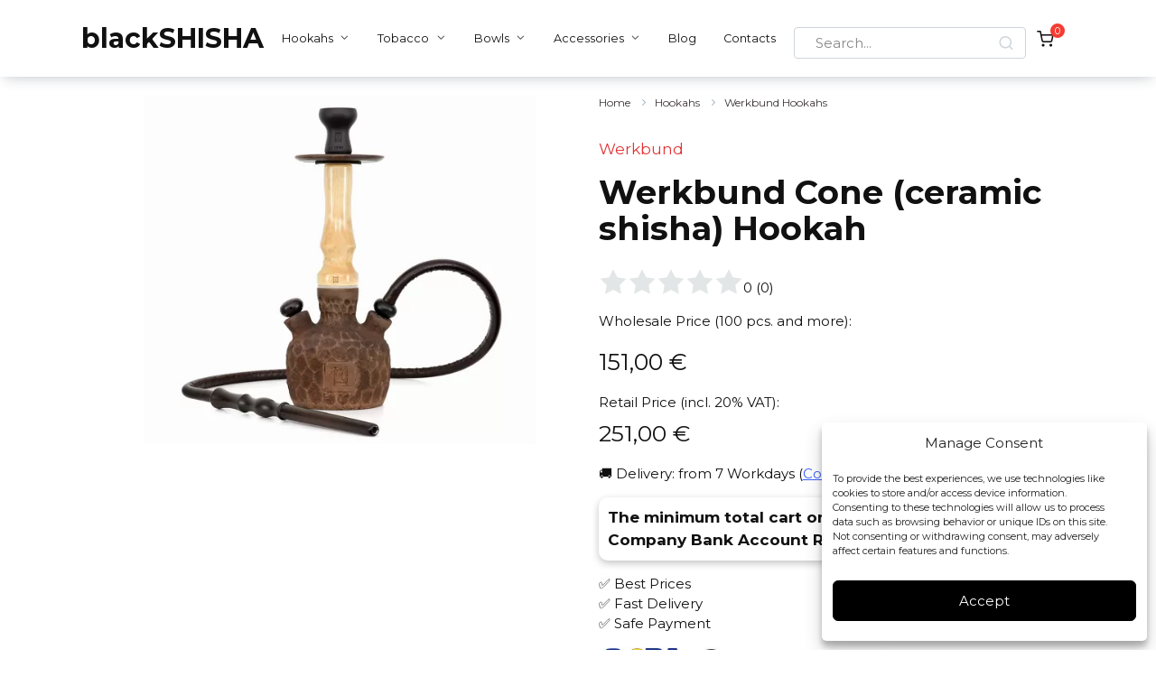

--- FILE ---
content_type: text/html; charset=UTF-8
request_url: https://blackshisha.com/hookahs/werkbund-hookahs/werkbund-cone-ceramic-shisha-hookah
body_size: 167434
content:
<!doctype html>
<html lang="en-US" prefix="og: https://ogp.me/ns#">
<head><meta charset="UTF-8"><script>if(navigator.userAgent.match(/MSIE|Internet Explorer/i)||navigator.userAgent.match(/Trident\/7\..*?rv:11/i)){var href=document.location.href;if(!href.match(/[?&]nowprocket/)){if(href.indexOf("?")==-1){if(href.indexOf("#")==-1){document.location.href=href+"?nowprocket=1"}else{document.location.href=href.replace("#","?nowprocket=1#")}}else{if(href.indexOf("#")==-1){document.location.href=href+"&nowprocket=1"}else{document.location.href=href.replace("#","&nowprocket=1#")}}}}</script><script>class RocketLazyLoadScripts{constructor(){this.v="1.2.5.1",this.triggerEvents=["keydown","mousedown","mousemove","touchmove","touchstart","touchend","wheel"],this.userEventHandler=this._triggerListener.bind(this),this.touchStartHandler=this._onTouchStart.bind(this),this.touchMoveHandler=this._onTouchMove.bind(this),this.touchEndHandler=this._onTouchEnd.bind(this),this.clickHandler=this._onClick.bind(this),this.interceptedClicks=[],this.interceptedClickListeners=[],this._interceptClickListeners(this),window.addEventListener("pageshow",e=>{this.persisted=e.persisted,this.everythingLoaded&&this._triggerLastFunctions()}),document.addEventListener("DOMContentLoaded",()=>{this._preconnect3rdParties()}),this.delayedScripts={normal:[],async:[],defer:[]},this.trash=[],this.allJQueries=[]}_addUserInteractionListener(e){if(document.hidden){e._triggerListener();return}this.triggerEvents.forEach(t=>window.addEventListener(t,e.userEventHandler,{passive:!0})),window.addEventListener("touchstart",e.touchStartHandler,{passive:!0}),window.addEventListener("mousedown",e.touchStartHandler),document.addEventListener("visibilitychange",e.userEventHandler)}_removeUserInteractionListener(){this.triggerEvents.forEach(e=>window.removeEventListener(e,this.userEventHandler,{passive:!0})),document.removeEventListener("visibilitychange",this.userEventHandler)}_onTouchStart(e){"HTML"!==e.target.tagName&&(window.addEventListener("touchend",this.touchEndHandler),window.addEventListener("mouseup",this.touchEndHandler),window.addEventListener("touchmove",this.touchMoveHandler,{passive:!0}),window.addEventListener("mousemove",this.touchMoveHandler),e.target.addEventListener("click",this.clickHandler),this._disableOtherEventListeners(e.target,!0),this._renameDOMAttribute(e.target,"onclick","rocket-onclick"),this._pendingClickStarted())}_onTouchMove(e){window.removeEventListener("touchend",this.touchEndHandler),window.removeEventListener("mouseup",this.touchEndHandler),window.removeEventListener("touchmove",this.touchMoveHandler,{passive:!0}),window.removeEventListener("mousemove",this.touchMoveHandler),e.target.removeEventListener("click",this.clickHandler),this._disableOtherEventListeners(e.target,!1),this._renameDOMAttribute(e.target,"rocket-onclick","onclick"),this._pendingClickFinished()}_onTouchEnd(){window.removeEventListener("touchend",this.touchEndHandler),window.removeEventListener("mouseup",this.touchEndHandler),window.removeEventListener("touchmove",this.touchMoveHandler,{passive:!0}),window.removeEventListener("mousemove",this.touchMoveHandler)}_onClick(e){e.target.removeEventListener("click",this.clickHandler),this._disableOtherEventListeners(e.target,!1),this._renameDOMAttribute(e.target,"rocket-onclick","onclick"),this.interceptedClicks.push(e),e.preventDefault(),e.stopPropagation(),e.stopImmediatePropagation(),this._pendingClickFinished()}_replayClicks(){window.removeEventListener("touchstart",this.touchStartHandler,{passive:!0}),window.removeEventListener("mousedown",this.touchStartHandler),this.interceptedClicks.forEach(e=>{e.target.dispatchEvent(new MouseEvent("click",{view:e.view,bubbles:!0,cancelable:!0}))})}_interceptClickListeners(e){EventTarget.prototype.addEventListenerBase=EventTarget.prototype.addEventListener,EventTarget.prototype.addEventListener=function(t,i,r){"click"!==t||e.windowLoaded||i===e.clickHandler||e.interceptedClickListeners.push({target:this,func:i,options:r}),(this||window).addEventListenerBase(t,i,r)}}_disableOtherEventListeners(e,t){this.interceptedClickListeners.forEach(i=>{i.target===e&&(t?e.removeEventListener("click",i.func,i.options):e.addEventListener("click",i.func,i.options))}),e.parentNode!==document.documentElement&&this._disableOtherEventListeners(e.parentNode,t)}_waitForPendingClicks(){return new Promise(e=>{this._isClickPending?this._pendingClickFinished=e:e()})}_pendingClickStarted(){this._isClickPending=!0}_pendingClickFinished(){this._isClickPending=!1}_renameDOMAttribute(e,t,i){e.hasAttribute&&e.hasAttribute(t)&&(event.target.setAttribute(i,event.target.getAttribute(t)),event.target.removeAttribute(t))}_triggerListener(){this._removeUserInteractionListener(this),"loading"===document.readyState?document.addEventListener("DOMContentLoaded",this._loadEverythingNow.bind(this)):this._loadEverythingNow()}_preconnect3rdParties(){let e=[];document.querySelectorAll("script[type=rocketlazyloadscript][data-rocket-src]").forEach(t=>{let i=t.getAttribute("data-rocket-src");if(i&&0!==i.indexOf("data:")){0===i.indexOf("//")&&(i=location.protocol+i);try{let r=new URL(i).origin;r!==location.origin&&e.push({src:r,crossOrigin:t.crossOrigin||"module"===t.getAttribute("data-rocket-type")})}catch(n){}}}),e=[...new Map(e.map(e=>[JSON.stringify(e),e])).values()],this._batchInjectResourceHints(e,"preconnect")}async _loadEverythingNow(){this.lastBreath=Date.now(),this._delayEventListeners(this),this._delayJQueryReady(this),this._handleDocumentWrite(),this._registerAllDelayedScripts(),this._preloadAllScripts(),await this._loadScriptsFromList(this.delayedScripts.normal),await this._loadScriptsFromList(this.delayedScripts.defer),await this._loadScriptsFromList(this.delayedScripts.async);try{await this._triggerDOMContentLoaded(),await this._pendingWebpackRequests(this),await this._triggerWindowLoad()}catch(e){console.error(e)}window.dispatchEvent(new Event("rocket-allScriptsLoaded")),this.everythingLoaded=!0,this._waitForPendingClicks().then(()=>{this._replayClicks()}),this._emptyTrash()}_registerAllDelayedScripts(){document.querySelectorAll("script[type=rocketlazyloadscript]").forEach(e=>{e.hasAttribute("data-rocket-src")?e.hasAttribute("async")&&!1!==e.async?this.delayedScripts.async.push(e):e.hasAttribute("defer")&&!1!==e.defer||"module"===e.getAttribute("data-rocket-type")?this.delayedScripts.defer.push(e):this.delayedScripts.normal.push(e):this.delayedScripts.normal.push(e)})}async _transformScript(e){if(await this._littleBreath(),!0===e.noModule&&"noModule"in HTMLScriptElement.prototype){e.setAttribute("data-rocket-status","skipped");return}return new Promise(t=>{let i;function r(){(i||e).setAttribute("data-rocket-status","executed"),t()}try{if(navigator.userAgent.indexOf("Firefox/")>0||""===navigator.vendor)i=document.createElement("script"),[...e.attributes].forEach(e=>{let t=e.nodeName;"type"!==t&&("data-rocket-type"===t&&(t="type"),"data-rocket-src"===t&&(t="src"),i.setAttribute(t,e.nodeValue))}),e.text&&(i.text=e.text),i.hasAttribute("src")?(i.addEventListener("load",r),i.addEventListener("error",function(){i.setAttribute("data-rocket-status","failed"),t()}),setTimeout(()=>{i.isConnected||t()},1)):(i.text=e.text,r()),e.parentNode.replaceChild(i,e);else{let n=e.getAttribute("data-rocket-type"),s=e.getAttribute("data-rocket-src");n?(e.type=n,e.removeAttribute("data-rocket-type")):e.removeAttribute("type"),e.addEventListener("load",r),e.addEventListener("error",function(){e.setAttribute("data-rocket-status","failed"),t()}),s?(e.removeAttribute("data-rocket-src"),e.src=s):e.src="data:text/javascript;base64,"+window.btoa(unescape(encodeURIComponent(e.text)))}}catch(a){e.setAttribute("data-rocket-status","failed"),t()}})}async _loadScriptsFromList(e){let t=e.shift();return t&&t.isConnected?(await this._transformScript(t),this._loadScriptsFromList(e)):Promise.resolve()}_preloadAllScripts(){this._batchInjectResourceHints([...this.delayedScripts.normal,...this.delayedScripts.defer,...this.delayedScripts.async],"preload")}_batchInjectResourceHints(e,t){var i=document.createDocumentFragment();e.forEach(e=>{let r=e.getAttribute&&e.getAttribute("data-rocket-src")||e.src;if(r){let n=document.createElement("link");n.href=r,n.rel=t,"preconnect"!==t&&(n.as="script"),e.getAttribute&&"module"===e.getAttribute("data-rocket-type")&&(n.crossOrigin=!0),e.crossOrigin&&(n.crossOrigin=e.crossOrigin),e.integrity&&(n.integrity=e.integrity),i.appendChild(n),this.trash.push(n)}}),document.head.appendChild(i)}_delayEventListeners(e){let t={};function i(i,r){return t[r].eventsToRewrite.indexOf(i)>=0&&!e.everythingLoaded?"rocket-"+i:i}function r(e,r){var n;!t[n=e]&&(t[n]={originalFunctions:{add:n.addEventListener,remove:n.removeEventListener},eventsToRewrite:[]},n.addEventListener=function(){arguments[0]=i(arguments[0],n),t[n].originalFunctions.add.apply(n,arguments)},n.removeEventListener=function(){arguments[0]=i(arguments[0],n),t[n].originalFunctions.remove.apply(n,arguments)}),t[e].eventsToRewrite.push(r)}function n(t,i){let r=t[i];t[i]=null,Object.defineProperty(t,i,{get:()=>r||function(){},set(n){e.everythingLoaded?r=n:t["rocket"+i]=r=n}})}r(document,"DOMContentLoaded"),r(window,"DOMContentLoaded"),r(window,"load"),r(window,"pageshow"),r(document,"readystatechange"),n(document,"onreadystatechange"),n(window,"onload"),n(window,"onpageshow")}_delayJQueryReady(e){let t;function i(t){return e.everythingLoaded?t:t.split(" ").map(e=>"load"===e||0===e.indexOf("load.")?"rocket-jquery-load":e).join(" ")}function r(r){if(r&&r.fn&&!e.allJQueries.includes(r)){r.fn.ready=r.fn.init.prototype.ready=function(t){return e.domReadyFired?t.bind(document)(r):document.addEventListener("rocket-DOMContentLoaded",()=>t.bind(document)(r)),r([])};let n=r.fn.on;r.fn.on=r.fn.init.prototype.on=function(){return this[0]===window&&("string"==typeof arguments[0]||arguments[0]instanceof String?arguments[0]=i(arguments[0]):"object"==typeof arguments[0]&&Object.keys(arguments[0]).forEach(e=>{let t=arguments[0][e];delete arguments[0][e],arguments[0][i(e)]=t})),n.apply(this,arguments),this},e.allJQueries.push(r)}t=r}r(window.jQuery),Object.defineProperty(window,"jQuery",{get:()=>t,set(e){r(e)}})}async _pendingWebpackRequests(e){let t=document.querySelector("script[data-webpack]");async function i(){return new Promise(e=>{t.addEventListener("load",e),t.addEventListener("error",e)})}t&&(await i(),await e._requestAnimFrame(),await e._pendingWebpackRequests(e))}async _triggerDOMContentLoaded(){this.domReadyFired=!0,await this._littleBreath(),document.dispatchEvent(new Event("rocket-readystatechange")),await this._littleBreath(),document.rocketonreadystatechange&&document.rocketonreadystatechange(),await this._littleBreath(),document.dispatchEvent(new Event("rocket-DOMContentLoaded")),await this._littleBreath(),window.dispatchEvent(new Event("rocket-DOMContentLoaded"))}async _triggerWindowLoad(){await this._littleBreath(),document.dispatchEvent(new Event("rocket-readystatechange")),await this._littleBreath(),document.rocketonreadystatechange&&document.rocketonreadystatechange(),await this._littleBreath(),window.dispatchEvent(new Event("rocket-load")),await this._littleBreath(),window.rocketonload&&window.rocketonload(),await this._littleBreath(),this.allJQueries.forEach(e=>e(window).trigger("rocket-jquery-load")),await this._littleBreath();let e=new Event("rocket-pageshow");e.persisted=this.persisted,window.dispatchEvent(e),await this._littleBreath(),window.rocketonpageshow&&window.rocketonpageshow({persisted:this.persisted}),this.windowLoaded=!0}_triggerLastFunctions(){document.onreadystatechange&&document.onreadystatechange(),window.onload&&window.onload(),window.onpageshow&&window.onpageshow({persisted:this.persisted})}_handleDocumentWrite(){let e=new Map;document.write=document.writeln=function(t){let i=document.currentScript;i||console.error("WPRocket unable to document.write this: "+t);let r=document.createRange(),n=i.parentElement,s=e.get(i);void 0===s&&(s=i.nextSibling,e.set(i,s));let a=document.createDocumentFragment();r.setStart(a,0),a.appendChild(r.createContextualFragment(t)),n.insertBefore(a,s)}}async _littleBreath(){Date.now()-this.lastBreath>45&&(await this._requestAnimFrame(),this.lastBreath=Date.now())}async _requestAnimFrame(){return document.hidden?new Promise(e=>setTimeout(e)):new Promise(e=>requestAnimationFrame(e))}_emptyTrash(){this.trash.forEach(e=>e.remove())}static run(){let e=new RocketLazyLoadScripts;e._addUserInteractionListener(e)}}RocketLazyLoadScripts.run();</script>
    
	<meta name="viewport" content="width=device-width, initial-scale=1">
    	<style>img:is([sizes="auto" i], [sizes^="auto," i]) { contain-intrinsic-size: 3000px 1500px }</style>
	
<!-- Search Engine Optimization by Rank Math - https://rankmath.com/ -->
<title>Werkbund Cone (ceramic shisha) Hookah | 151,00&nbsp;&euro;</title><link rel="preload" as="style" href="https://fonts.googleapis.com/css?family=Montserrat%3A400%2C400i%2C700%7CRubik%3A300%2C400%2C400i%2C500%2C700&#038;subset=cyrillic&#038;display=swap" /><link rel="stylesheet" href="https://fonts.googleapis.com/css?family=Montserrat%3A400%2C400i%2C700%7CRubik%3A300%2C400%2C400i%2C500%2C700&#038;subset=cyrillic&#038;display=swap" media="print" onload="this.media='all'" /><noscript><link rel="stylesheet" href="https://fonts.googleapis.com/css?family=Montserrat%3A400%2C400i%2C700%7CRubik%3A300%2C400%2C400i%2C500%2C700&#038;subset=cyrillic&#038;display=swap" /></noscript>
<meta name="description" content="Get Werkbund Cone (ceramic shisha) Hookah for only 151,00&nbsp;&euro; | ✔ Fast delivery | ✔ Secure payment | ✔ Quality assortment - blackSHISHA"/>
<meta name="robots" content="follow, index"/>
<link rel="canonical" href="https://blackshisha.com/hookahs/werkbund-hookahs/werkbund-cone-ceramic-shisha-hookah" />
<meta property="og:locale" content="en_US" />
<meta property="og:type" content="product" />
<meta property="og:title" content="Werkbund Cone (ceramic shisha) Hookah | 151,00&nbsp;&euro;" />
<meta property="og:description" content="Get Werkbund Cone (ceramic shisha) Hookah for only 151,00&nbsp;&euro; | ✔ Fast delivery | ✔ Secure payment | ✔ Quality assortment - blackSHISHA" />
<meta property="og:url" content="https://blackshisha.com/hookahs/werkbund-hookahs/werkbund-cone-ceramic-shisha-hookah" />
<meta property="og:site_name" content="blackSHISHA" />
<meta property="og:updated_time" content="2025-08-23T10:17:54-03:00" />
<meta property="og:image" content="https://blackshisha.com/wp-content/uploads/2021/11/7jpfwgcsfgw.jpg" />
<meta property="og:image:secure_url" content="https://blackshisha.com/wp-content/uploads/2021/11/7jpfwgcsfgw.jpg" />
<meta property="og:image:width" content="520" />
<meta property="og:image:height" content="465" />
<meta property="og:image:alt" content="Werkbund Cone (ceramic shisha) Hookah" />
<meta property="og:image:type" content="image/jpeg" />
<meta property="product:price:amount" content="151" />
<meta property="product:price:currency" content="EUR" />
<meta property="product:availability" content="instock" />
<meta name="twitter:card" content="summary_large_image" />
<meta name="twitter:title" content="Werkbund Cone (ceramic shisha) Hookah | 151,00&nbsp;&euro;" />
<meta name="twitter:description" content="Get Werkbund Cone (ceramic shisha) Hookah for only 151,00&nbsp;&euro; | ✔ Fast delivery | ✔ Secure payment | ✔ Quality assortment - blackSHISHA" />
<meta name="twitter:image" content="https://blackshisha.com/wp-content/uploads/2021/11/7jpfwgcsfgw.jpg" />
<script type="application/ld+json" class="rank-math-schema">{"@context":"https://schema.org","@graph":[{"@type":"Place","@id":"https://blackshisha.com/#place","address":{"@type":"PostalAddress","streetAddress":"71-75 Shelton Street","addressLocality":"Covent Garden","addressRegion":"London","postalCode":"WC2H 9JQ","addressCountry":"UK"}},{"@type":"Organization","@id":"https://blackshisha.com/#organization","name":"blackSHISHA","url":"https://blackshisha.com","email":"office@blackshisha.com","address":{"@type":"PostalAddress","streetAddress":"71-75 Shelton Street","addressLocality":"Covent Garden","addressRegion":"London","postalCode":"WC2H 9JQ","addressCountry":"UK"},"logo":{"@type":"ImageObject","@id":"https://blackshisha.com/#logo","url":"https://blackshisha.com/wp-content/uploads/2023/03/blackshisha_logo.png","contentUrl":"https://blackshisha.com/wp-content/uploads/2023/03/blackshisha_logo.png","caption":"blackSHISHA","inLanguage":"en-US","width":"498","height":"122"},"contactPoint":[{"@type":"ContactPoint","telephone":"+44-744-096-1277","contactType":"customer support"}],"location":{"@id":"https://blackshisha.com/#place"}},{"@type":"WebSite","@id":"https://blackshisha.com/#website","url":"https://blackshisha.com","name":"blackSHISHA","alternateName":"bS","publisher":{"@id":"https://blackshisha.com/#organization"},"inLanguage":"en-US"},{"@type":"ImageObject","@id":"https://blackshisha.com/wp-content/uploads/2021/11/7jpfwgcsfgw.jpg","url":"https://blackshisha.com/wp-content/uploads/2021/11/7jpfwgcsfgw.jpg","width":"520","height":"465","inLanguage":"en-US"},{"@type":"BreadcrumbList","@id":"https://blackshisha.com/hookahs/werkbund-hookahs/werkbund-cone-ceramic-shisha-hookah#breadcrumb","itemListElement":[{"@type":"ListItem","position":"1","item":{"@id":"https://blackshisha.com","name":"Homepage"}},{"@type":"ListItem","position":"2","item":{"@id":"https://blackshisha.com/hookahs","name":"Hookahs"}},{"@type":"ListItem","position":"3","item":{"@id":"https://blackshisha.com/hookahs/werkbund-hookahs","name":"Werkbund Hookahs"}},{"@type":"ListItem","position":"4","item":{"@id":"https://blackshisha.com/hookahs/werkbund-hookahs/werkbund-cone-ceramic-shisha-hookah","name":"Werkbund Cone (ceramic shisha) Hookah"}}]},{"@type":"ItemPage","@id":"https://blackshisha.com/hookahs/werkbund-hookahs/werkbund-cone-ceramic-shisha-hookah#webpage","url":"https://blackshisha.com/hookahs/werkbund-hookahs/werkbund-cone-ceramic-shisha-hookah","name":"Werkbund Cone (ceramic shisha) Hookah | 151,00&nbsp;&euro;","datePublished":"2021-11-04T06:40:08-03:00","dateModified":"2025-08-23T10:17:54-03:00","isPartOf":{"@id":"https://blackshisha.com/#website"},"primaryImageOfPage":{"@id":"https://blackshisha.com/wp-content/uploads/2021/11/7jpfwgcsfgw.jpg"},"inLanguage":"en-US","breadcrumb":{"@id":"https://blackshisha.com/hookahs/werkbund-hookahs/werkbund-cone-ceramic-shisha-hookah#breadcrumb"}},{"@type":"Product","name":"Werkbund Cone (ceramic shisha) Hookah | 151,00&nbsp;&euro;","description":"Get Werkbund Cone (ceramic shisha) Hookah for only 151,00&nbsp;&euro; | \u2714 Fast delivery | \u2714 Secure payment | \u2714 Quality assortment - blackSHISHA","sku":"1504","category":"Hookahs &gt; Werkbund Hookahs","mainEntityOfPage":{"@id":"https://blackshisha.com/hookahs/werkbund-hookahs/werkbund-cone-ceramic-shisha-hookah#webpage"},"image":[{"@type":"ImageObject","url":"https://blackshisha.com/wp-content/uploads/2021/11/7jpfwgcsfgw.jpg","height":"465","width":"520"}],"offers":{"@type":"Offer","price":"151.00","priceCurrency":"EUR","priceValidUntil":"2027-12-31","availability":"http://schema.org/BackOrder","itemCondition":"NewCondition","url":"https://blackshisha.com/hookahs/werkbund-hookahs/werkbund-cone-ceramic-shisha-hookah","seller":{"@type":"Organization","@id":"https://blackshisha.com/","name":"blackSHISHA","url":"https://blackshisha.com","logo":"https://blackshisha.com/wp-content/uploads/2023/03/blackshisha_logo.png"}},"additionalProperty":[{"@type":"PropertyValue","name":"pa_brands","value":"Werkbund"}],"@id":"https://blackshisha.com/hookahs/werkbund-hookahs/werkbund-cone-ceramic-shisha-hookah#richSnippet"}]}</script>
<!-- /Rank Math WordPress SEO plugin -->

<link rel='dns-prefetch' href='//www.google.com' />
<link rel='dns-prefetch' href='//fonts.googleapis.com' />
<link href='https://fonts.gstatic.com' crossorigin rel='preconnect' />
<link rel="alternate" type="application/rss+xml" title="blackSHISHA &raquo; Werkbund Cone (ceramic shisha) Hookah Comments Feed" href="https://blackshisha.com/hookahs/werkbund-hookahs/werkbund-cone-ceramic-shisha-hookah/feed" />
<style id='wp-emoji-styles-inline-css' type='text/css'>

	img.wp-smiley, img.emoji {
		display: inline !important;
		border: none !important;
		box-shadow: none !important;
		height: 1em !important;
		width: 1em !important;
		margin: 0 0.07em !important;
		vertical-align: -0.1em !important;
		background: none !important;
		padding: 0 !important;
	}
</style>
<link rel='stylesheet' id='wp-block-library-css' href='https://blackshisha.com/wp-includes/css/dist/block-library/style.min.css?ver=6.8.3'  media='all' />
<style id='wp-block-library-theme-inline-css' type='text/css'>
.wp-block-audio :where(figcaption){color:#555;font-size:13px;text-align:center}.is-dark-theme .wp-block-audio :where(figcaption){color:#ffffffa6}.wp-block-audio{margin:0 0 1em}.wp-block-code{border:1px solid #ccc;border-radius:4px;font-family:Menlo,Consolas,monaco,monospace;padding:.8em 1em}.wp-block-embed :where(figcaption){color:#555;font-size:13px;text-align:center}.is-dark-theme .wp-block-embed :where(figcaption){color:#ffffffa6}.wp-block-embed{margin:0 0 1em}.blocks-gallery-caption{color:#555;font-size:13px;text-align:center}.is-dark-theme .blocks-gallery-caption{color:#ffffffa6}:root :where(.wp-block-image figcaption){color:#555;font-size:13px;text-align:center}.is-dark-theme :root :where(.wp-block-image figcaption){color:#ffffffa6}.wp-block-image{margin:0 0 1em}.wp-block-pullquote{border-bottom:4px solid;border-top:4px solid;color:currentColor;margin-bottom:1.75em}.wp-block-pullquote cite,.wp-block-pullquote footer,.wp-block-pullquote__citation{color:currentColor;font-size:.8125em;font-style:normal;text-transform:uppercase}.wp-block-quote{border-left:.25em solid;margin:0 0 1.75em;padding-left:1em}.wp-block-quote cite,.wp-block-quote footer{color:currentColor;font-size:.8125em;font-style:normal;position:relative}.wp-block-quote:where(.has-text-align-right){border-left:none;border-right:.25em solid;padding-left:0;padding-right:1em}.wp-block-quote:where(.has-text-align-center){border:none;padding-left:0}.wp-block-quote.is-large,.wp-block-quote.is-style-large,.wp-block-quote:where(.is-style-plain){border:none}.wp-block-search .wp-block-search__label{font-weight:700}.wp-block-search__button{border:1px solid #ccc;padding:.375em .625em}:where(.wp-block-group.has-background){padding:1.25em 2.375em}.wp-block-separator.has-css-opacity{opacity:.4}.wp-block-separator{border:none;border-bottom:2px solid;margin-left:auto;margin-right:auto}.wp-block-separator.has-alpha-channel-opacity{opacity:1}.wp-block-separator:not(.is-style-wide):not(.is-style-dots){width:100px}.wp-block-separator.has-background:not(.is-style-dots){border-bottom:none;height:1px}.wp-block-separator.has-background:not(.is-style-wide):not(.is-style-dots){height:2px}.wp-block-table{margin:0 0 1em}.wp-block-table td,.wp-block-table th{word-break:normal}.wp-block-table :where(figcaption){color:#555;font-size:13px;text-align:center}.is-dark-theme .wp-block-table :where(figcaption){color:#ffffffa6}.wp-block-video :where(figcaption){color:#555;font-size:13px;text-align:center}.is-dark-theme .wp-block-video :where(figcaption){color:#ffffffa6}.wp-block-video{margin:0 0 1em}:root :where(.wp-block-template-part.has-background){margin-bottom:0;margin-top:0;padding:1.25em 2.375em}
</style>
<style id='classic-theme-styles-inline-css' type='text/css'>
/*! This file is auto-generated */
.wp-block-button__link{color:#fff;background-color:#32373c;border-radius:9999px;box-shadow:none;text-decoration:none;padding:calc(.667em + 2px) calc(1.333em + 2px);font-size:1.125em}.wp-block-file__button{background:#32373c;color:#fff;text-decoration:none}
</style>
<style id='global-styles-inline-css' type='text/css'>
:root{--wp--preset--aspect-ratio--square: 1;--wp--preset--aspect-ratio--4-3: 4/3;--wp--preset--aspect-ratio--3-4: 3/4;--wp--preset--aspect-ratio--3-2: 3/2;--wp--preset--aspect-ratio--2-3: 2/3;--wp--preset--aspect-ratio--16-9: 16/9;--wp--preset--aspect-ratio--9-16: 9/16;--wp--preset--color--black: #000000;--wp--preset--color--cyan-bluish-gray: #abb8c3;--wp--preset--color--white: #ffffff;--wp--preset--color--pale-pink: #f78da7;--wp--preset--color--vivid-red: #cf2e2e;--wp--preset--color--luminous-vivid-orange: #ff6900;--wp--preset--color--luminous-vivid-amber: #fcb900;--wp--preset--color--light-green-cyan: #7bdcb5;--wp--preset--color--vivid-green-cyan: #00d084;--wp--preset--color--pale-cyan-blue: #8ed1fc;--wp--preset--color--vivid-cyan-blue: #0693e3;--wp--preset--color--vivid-purple: #9b51e0;--wp--preset--gradient--vivid-cyan-blue-to-vivid-purple: linear-gradient(135deg,rgba(6,147,227,1) 0%,rgb(155,81,224) 100%);--wp--preset--gradient--light-green-cyan-to-vivid-green-cyan: linear-gradient(135deg,rgb(122,220,180) 0%,rgb(0,208,130) 100%);--wp--preset--gradient--luminous-vivid-amber-to-luminous-vivid-orange: linear-gradient(135deg,rgba(252,185,0,1) 0%,rgba(255,105,0,1) 100%);--wp--preset--gradient--luminous-vivid-orange-to-vivid-red: linear-gradient(135deg,rgba(255,105,0,1) 0%,rgb(207,46,46) 100%);--wp--preset--gradient--very-light-gray-to-cyan-bluish-gray: linear-gradient(135deg,rgb(238,238,238) 0%,rgb(169,184,195) 100%);--wp--preset--gradient--cool-to-warm-spectrum: linear-gradient(135deg,rgb(74,234,220) 0%,rgb(151,120,209) 20%,rgb(207,42,186) 40%,rgb(238,44,130) 60%,rgb(251,105,98) 80%,rgb(254,248,76) 100%);--wp--preset--gradient--blush-light-purple: linear-gradient(135deg,rgb(255,206,236) 0%,rgb(152,150,240) 100%);--wp--preset--gradient--blush-bordeaux: linear-gradient(135deg,rgb(254,205,165) 0%,rgb(254,45,45) 50%,rgb(107,0,62) 100%);--wp--preset--gradient--luminous-dusk: linear-gradient(135deg,rgb(255,203,112) 0%,rgb(199,81,192) 50%,rgb(65,88,208) 100%);--wp--preset--gradient--pale-ocean: linear-gradient(135deg,rgb(255,245,203) 0%,rgb(182,227,212) 50%,rgb(51,167,181) 100%);--wp--preset--gradient--electric-grass: linear-gradient(135deg,rgb(202,248,128) 0%,rgb(113,206,126) 100%);--wp--preset--gradient--midnight: linear-gradient(135deg,rgb(2,3,129) 0%,rgb(40,116,252) 100%);--wp--preset--font-size--small: 19.5px;--wp--preset--font-size--medium: 20px;--wp--preset--font-size--large: 36.5px;--wp--preset--font-size--x-large: 42px;--wp--preset--font-size--normal: 22px;--wp--preset--font-size--huge: 49.5px;--wp--preset--spacing--20: 0.44rem;--wp--preset--spacing--30: 0.67rem;--wp--preset--spacing--40: 1rem;--wp--preset--spacing--50: 1.5rem;--wp--preset--spacing--60: 2.25rem;--wp--preset--spacing--70: 3.38rem;--wp--preset--spacing--80: 5.06rem;--wp--preset--shadow--natural: 6px 6px 9px rgba(0, 0, 0, 0.2);--wp--preset--shadow--deep: 12px 12px 50px rgba(0, 0, 0, 0.4);--wp--preset--shadow--sharp: 6px 6px 0px rgba(0, 0, 0, 0.2);--wp--preset--shadow--outlined: 6px 6px 0px -3px rgba(255, 255, 255, 1), 6px 6px rgba(0, 0, 0, 1);--wp--preset--shadow--crisp: 6px 6px 0px rgba(0, 0, 0, 1);}:where(.is-layout-flex){gap: 0.5em;}:where(.is-layout-grid){gap: 0.5em;}body .is-layout-flex{display: flex;}.is-layout-flex{flex-wrap: wrap;align-items: center;}.is-layout-flex > :is(*, div){margin: 0;}body .is-layout-grid{display: grid;}.is-layout-grid > :is(*, div){margin: 0;}:where(.wp-block-columns.is-layout-flex){gap: 2em;}:where(.wp-block-columns.is-layout-grid){gap: 2em;}:where(.wp-block-post-template.is-layout-flex){gap: 1.25em;}:where(.wp-block-post-template.is-layout-grid){gap: 1.25em;}.has-black-color{color: var(--wp--preset--color--black) !important;}.has-cyan-bluish-gray-color{color: var(--wp--preset--color--cyan-bluish-gray) !important;}.has-white-color{color: var(--wp--preset--color--white) !important;}.has-pale-pink-color{color: var(--wp--preset--color--pale-pink) !important;}.has-vivid-red-color{color: var(--wp--preset--color--vivid-red) !important;}.has-luminous-vivid-orange-color{color: var(--wp--preset--color--luminous-vivid-orange) !important;}.has-luminous-vivid-amber-color{color: var(--wp--preset--color--luminous-vivid-amber) !important;}.has-light-green-cyan-color{color: var(--wp--preset--color--light-green-cyan) !important;}.has-vivid-green-cyan-color{color: var(--wp--preset--color--vivid-green-cyan) !important;}.has-pale-cyan-blue-color{color: var(--wp--preset--color--pale-cyan-blue) !important;}.has-vivid-cyan-blue-color{color: var(--wp--preset--color--vivid-cyan-blue) !important;}.has-vivid-purple-color{color: var(--wp--preset--color--vivid-purple) !important;}.has-black-background-color{background-color: var(--wp--preset--color--black) !important;}.has-cyan-bluish-gray-background-color{background-color: var(--wp--preset--color--cyan-bluish-gray) !important;}.has-white-background-color{background-color: var(--wp--preset--color--white) !important;}.has-pale-pink-background-color{background-color: var(--wp--preset--color--pale-pink) !important;}.has-vivid-red-background-color{background-color: var(--wp--preset--color--vivid-red) !important;}.has-luminous-vivid-orange-background-color{background-color: var(--wp--preset--color--luminous-vivid-orange) !important;}.has-luminous-vivid-amber-background-color{background-color: var(--wp--preset--color--luminous-vivid-amber) !important;}.has-light-green-cyan-background-color{background-color: var(--wp--preset--color--light-green-cyan) !important;}.has-vivid-green-cyan-background-color{background-color: var(--wp--preset--color--vivid-green-cyan) !important;}.has-pale-cyan-blue-background-color{background-color: var(--wp--preset--color--pale-cyan-blue) !important;}.has-vivid-cyan-blue-background-color{background-color: var(--wp--preset--color--vivid-cyan-blue) !important;}.has-vivid-purple-background-color{background-color: var(--wp--preset--color--vivid-purple) !important;}.has-black-border-color{border-color: var(--wp--preset--color--black) !important;}.has-cyan-bluish-gray-border-color{border-color: var(--wp--preset--color--cyan-bluish-gray) !important;}.has-white-border-color{border-color: var(--wp--preset--color--white) !important;}.has-pale-pink-border-color{border-color: var(--wp--preset--color--pale-pink) !important;}.has-vivid-red-border-color{border-color: var(--wp--preset--color--vivid-red) !important;}.has-luminous-vivid-orange-border-color{border-color: var(--wp--preset--color--luminous-vivid-orange) !important;}.has-luminous-vivid-amber-border-color{border-color: var(--wp--preset--color--luminous-vivid-amber) !important;}.has-light-green-cyan-border-color{border-color: var(--wp--preset--color--light-green-cyan) !important;}.has-vivid-green-cyan-border-color{border-color: var(--wp--preset--color--vivid-green-cyan) !important;}.has-pale-cyan-blue-border-color{border-color: var(--wp--preset--color--pale-cyan-blue) !important;}.has-vivid-cyan-blue-border-color{border-color: var(--wp--preset--color--vivid-cyan-blue) !important;}.has-vivid-purple-border-color{border-color: var(--wp--preset--color--vivid-purple) !important;}.has-vivid-cyan-blue-to-vivid-purple-gradient-background{background: var(--wp--preset--gradient--vivid-cyan-blue-to-vivid-purple) !important;}.has-light-green-cyan-to-vivid-green-cyan-gradient-background{background: var(--wp--preset--gradient--light-green-cyan-to-vivid-green-cyan) !important;}.has-luminous-vivid-amber-to-luminous-vivid-orange-gradient-background{background: var(--wp--preset--gradient--luminous-vivid-amber-to-luminous-vivid-orange) !important;}.has-luminous-vivid-orange-to-vivid-red-gradient-background{background: var(--wp--preset--gradient--luminous-vivid-orange-to-vivid-red) !important;}.has-very-light-gray-to-cyan-bluish-gray-gradient-background{background: var(--wp--preset--gradient--very-light-gray-to-cyan-bluish-gray) !important;}.has-cool-to-warm-spectrum-gradient-background{background: var(--wp--preset--gradient--cool-to-warm-spectrum) !important;}.has-blush-light-purple-gradient-background{background: var(--wp--preset--gradient--blush-light-purple) !important;}.has-blush-bordeaux-gradient-background{background: var(--wp--preset--gradient--blush-bordeaux) !important;}.has-luminous-dusk-gradient-background{background: var(--wp--preset--gradient--luminous-dusk) !important;}.has-pale-ocean-gradient-background{background: var(--wp--preset--gradient--pale-ocean) !important;}.has-electric-grass-gradient-background{background: var(--wp--preset--gradient--electric-grass) !important;}.has-midnight-gradient-background{background: var(--wp--preset--gradient--midnight) !important;}.has-small-font-size{font-size: var(--wp--preset--font-size--small) !important;}.has-medium-font-size{font-size: var(--wp--preset--font-size--medium) !important;}.has-large-font-size{font-size: var(--wp--preset--font-size--large) !important;}.has-x-large-font-size{font-size: var(--wp--preset--font-size--x-large) !important;}
:where(.wp-block-post-template.is-layout-flex){gap: 1.25em;}:where(.wp-block-post-template.is-layout-grid){gap: 1.25em;}
:where(.wp-block-columns.is-layout-flex){gap: 2em;}:where(.wp-block-columns.is-layout-grid){gap: 2em;}
:root :where(.wp-block-pullquote){font-size: 1.5em;line-height: 1.6;}
</style>
<link rel='stylesheet' id='dcf_style_web-css' href='https://blackshisha.com/wp-content/plugins/ditwork_contact_form//assets/css/front.css?ver=1745499699'  media='all' />
<link rel='stylesheet' id='photoswipe-css' href='https://blackshisha.com/wp-content/plugins/woocommerce/assets/css/photoswipe/photoswipe.min.css?ver=10.4.3'  media='all' />
<link rel='stylesheet' id='photoswipe-default-skin-css' href='https://blackshisha.com/wp-content/plugins/woocommerce/assets/css/photoswipe/default-skin/default-skin.min.css?ver=10.4.3'  media='all' />
<style id='woocommerce-inline-inline-css' type='text/css'>
.woocommerce form .form-row .required { visibility: visible; }
</style>
<link rel='stylesheet' id='yasrcss-css' href='https://blackshisha.com/wp-content/plugins/yet-another-stars-rating/includes/css/yasr.css?ver=3.4.15'  media='all' />
<style id='yasrcss-inline-css' type='text/css'>

            .yasr-star-rating {
                background-image: url('https://blackshisha.com/wp-content/plugins/yet-another-stars-rating/includes/img/star_0.svg');
            }
            .yasr-star-rating .yasr-star-value {
                background: url('https://blackshisha.com/wp-content/plugins/yet-another-stars-rating/includes/img/star_1.svg') ;
            }
</style>
<link rel='stylesheet' id='cmplz-general-css' href='https://blackshisha.com/wp-content/plugins/complianz-gdpr/assets/css/cookieblocker.min.css?ver=1761064451'  media='all' />
<link rel='stylesheet' id='iksm-public-style-css' href='https://blackshisha.com/wp-content/plugins/iks-menu/assets/css/public.css?ver=1.12.7'  media='all' />
<link rel='stylesheet' id='uagb-block-positioning-css-css' href='https://blackshisha.com/wp-content/plugins/ultimate-addons-for-gutenberg/assets/css/spectra-block-positioning.min.css?ver=2.19.18'  media='all' />
<link rel='stylesheet' id='uag-style-4596-css' href='https://blackshisha.com/wp-content/uploads/uag-plugin/assets/5000/uag-css-4596.css?ver=1769353916'  media='all' />

<link rel='stylesheet' id='bono-style-css' href='https://blackshisha.com/wp-content/themes/bono/assets/css/style.min.css?ver=1.0.0'  media='all' />
<link rel='stylesheet' id='flexible-shipping-free-shipping-css' href='https://blackshisha.com/wp-content/plugins/flexible-shipping/assets/dist/css/free-shipping.css?ver=6.5.4.2'  media='all' />
<link rel='stylesheet' id='bono-child-style-css' href='https://blackshisha.com/wp-content/themes/bono_child/style.css?ver=1752774496'  media='all' />
<script type="text/template" id="tmpl-variation-template">
	<div class="woocommerce-variation-description">{{{ data.variation.variation_description }}}</div>
	<div class="woocommerce-variation-price">{{{ data.variation.price_html }}}</div>
	<div class="woocommerce-variation-availability">{{{ data.variation.availability_html }}}</div>
</script>
<script type="text/template" id="tmpl-unavailable-variation-template">
	<p role="alert">Sorry, this product is unavailable. Please choose a different combination.</p>
</script>
<script type="text/javascript" src="https://blackshisha.com/wp-includes/js/jquery/jquery.min.js?ver=3.7.1" id="jquery-core-js" defer></script>
<script type="text/javascript" src="https://blackshisha.com/wp-includes/js/jquery/jquery-migrate.min.js?ver=3.4.1" id="jquery-migrate-js" defer></script>
<script type="text/javascript" id="dcf_js_core-js-extra">
/* <![CDATA[ */
var dcf_front_unique = {"ajax_url":"https:\/\/blackshisha.com\/wp-admin\/admin-ajax.php"};
/* ]]> */
</script>
<script type="text/javascript" src="https://blackshisha.com/wp-content/plugins/ditwork_contact_form//assets/js/scripts.js?ver=1745437046" id="dcf_js_core-js" defer></script>
<script type="text/javascript" src="https://blackshisha.com/wp-content/plugins/woocommerce/assets/js/jquery-blockui/jquery.blockUI.min.js?ver=2.7.0-wc.10.4.3" id="wc-jquery-blockui-js" defer="defer" data-wp-strategy="defer"></script>
<script type="text/javascript" src="https://blackshisha.com/wp-content/plugins/woocommerce/assets/js/flexslider/jquery.flexslider.min.js?ver=2.7.2-wc.10.4.3" id="wc-flexslider-js" defer="defer" data-wp-strategy="defer"></script>
<script type="text/javascript" src="https://blackshisha.com/wp-content/plugins/woocommerce/assets/js/photoswipe/photoswipe.min.js?ver=4.1.1-wc.10.4.3" id="wc-photoswipe-js" defer="defer" data-wp-strategy="defer"></script>
<script type="text/javascript" src="https://blackshisha.com/wp-content/plugins/woocommerce/assets/js/photoswipe/photoswipe-ui-default.min.js?ver=4.1.1-wc.10.4.3" id="wc-photoswipe-ui-default-js" defer="defer" data-wp-strategy="defer"></script>
<script type="text/javascript" src="https://blackshisha.com/wp-content/plugins/woocommerce/assets/js/js-cookie/js.cookie.min.js?ver=2.1.4-wc.10.4.3" id="wc-js-cookie-js" defer="defer" data-wp-strategy="defer"></script>
<script type="text/javascript" id="woocommerce-js-extra">
/* <![CDATA[ */
var woocommerce_params = {"ajax_url":"\/wp-admin\/admin-ajax.php","wc_ajax_url":"\/?wc-ajax=%%endpoint%%","i18n_password_show":"Show password","i18n_password_hide":"Hide password"};
/* ]]> */
</script>
<script type="text/javascript" src="https://blackshisha.com/wp-content/plugins/woocommerce/assets/js/frontend/woocommerce.min.js?ver=10.4.3" id="woocommerce-js" defer="defer" data-wp-strategy="defer"></script>
<script type="text/javascript" src="https://blackshisha.com/wp-content/plugins/iks-menu/assets/js/public.js?ver=1.12.7" id="iksm-public-script-js" defer></script>
<script type="text/javascript" src="https://blackshisha.com/wp-content/plugins/iks-menu/assets/js/menu.js?ver=1.12.7" id="iksm-menu-script-js" defer></script>
<link rel="https://api.w.org/" href="https://blackshisha.com/wp-json/" /><link rel="alternate" title="JSON" type="application/json" href="https://blackshisha.com/wp-json/wp/v2/product/4596" /><link rel="EditURI" type="application/rsd+xml" title="RSD" href="https://blackshisha.com/xmlrpc.php?rsd" />
<meta name="generator" content="WordPress 6.8.3" />
<link rel='shortlink' href='https://blackshisha.com/?p=4596' />
<link rel="alternate" title="oEmbed (JSON)" type="application/json+oembed" href="https://blackshisha.com/wp-json/oembed/1.0/embed?url=https%3A%2F%2Fblackshisha.com%2Fhookahs%2Fwerkbund-hookahs%2Fwerkbund-cone-ceramic-shisha-hookah" />
<link rel="alternate" title="oEmbed (XML)" type="text/xml+oembed" href="https://blackshisha.com/wp-json/oembed/1.0/embed?url=https%3A%2F%2Fblackshisha.com%2Fhookahs%2Fwerkbund-hookahs%2Fwerkbund-cone-ceramic-shisha-hookah&#038;format=xml" />
<!-- start Simple Custom CSS and JS -->
<!-- Yandex.Metrika counter -->
<script type="rocketlazyloadscript" data-rocket-type="text/javascript">
   (function(m,e,t,r,i,k,a){m[i]=m[i]||function(){(m[i].a=m[i].a||[]).push(arguments)};
   m[i].l=1*new Date();
   for (var j = 0; j < document.scripts.length; j++) {if (document.scripts[j].src === r) { return; }}
   k=e.createElement(t),a=e.getElementsByTagName(t)[0],k.async=1,k.src=r,a.parentNode.insertBefore(k,a)})
   (window, document, "script", "https://mc.yandex.ru/metrika/tag.js", "ym");

   ym(100046836, "init", {
        clickmap:true,
        trackLinks:true,
        accurateTrackBounce:true,
        webvisor:true
   });
</script>
<noscript><div><img src="https://mc.yandex.ru/watch/100046836" style="position:absolute; left:-9999px;" alt="" /></div></noscript>
<!-- /Yandex.Metrika counter -->

<!-- end Simple Custom CSS and JS -->
<!-- start Simple Custom CSS and JS -->
<meta name="ahrefs-site-verification" content="8f4dae84469dff71d4a7a2f8521b48b77f5cf42f8bd64b2811cb2e14b706fd6d">

<!-- end Simple Custom CSS and JS -->
<!-- start Simple Custom CSS and JS -->
<meta name=”ahrefs-site-verification” content=”8f4dae84469dff71d4a7a2f8521b48b77f5cf42f8bd64b2811cb2e14b706fd6d”>

<!-- end Simple Custom CSS and JS -->
<!-- start Simple Custom CSS and JS -->
<!-- Google tag (gtag.js) -->
<script type="rocketlazyloadscript" async data-rocket-src="https://www.googletagmanager.com/gtag/js?id=G-WDSST5NN8W"></script>
<script type="rocketlazyloadscript">
  window.dataLayer = window.dataLayer || [];
  function gtag(){dataLayer.push(arguments);}
  gtag('js', new Date());

  gtag('config', 'G-WDSST5NN8W');
</script>
<!-- end Simple Custom CSS and JS -->
<!-- start Simple Custom CSS and JS -->
<style type="text/css">
/* .iksm-term--has-children .iksm-term__inner {
    align-items: center;
}

.iksm-term--has-children .iksm-term__link {
  	flex: unset;
    display: unset;
    align-items: unset;
    align-self: unset;
}

.iksm-term--has-children .iksm-term__toggle {
    margin-left: auto;
} */

.shop-item__brand {
    position: relative;
    z-index: 15;
    margin-bottom: 5px;
}

.shop-item__brand a {
    color: #e23434;
    text-decoration: none;
}

.article-meta--brand,
.page-title--brand {
    text-align: left;
  	margin-top: 0;
}

.article-meta--brand .breadcrumb{
    margin-right: 0;
    margin-left: 0;
}

.brands-grid {
      display: grid;
    grid-template-columns: repeat(4, 1fr);
  gap: 30px;
}

@media (max-width: 1024px) {
  .brands-grid {
      grid-template-columns: repeat(2, 1fr);
  }
}

@media (max-width: 767px) {
  .brands-grid {
      grid-template-columns: repeat(1, 1fr);
  }
  
  .sub-menu {
    max-height: unset !important;
	}
  
    .sub-menu .sub-menu {
    padding-left: 25px !important;
	}
  
}

.brand-item {
      border: 1px solid #ccc;
    display: flex;
    flex-direction: column;
    align-items: center;
      text-decoration: none;
  padding: 15px;
}

.brand-item__title {
    font-weight: 700;
    color: #111;
    text-decoration: none;
    font-size: 18px;
    margin: 0;
    margin-top: 13px;
}

.brand-item__image {
      width: 130px;
    height: 130px;
}

.brand-item__image img {
        width: 100%;
    height: 100%;
}

.single-product-brand {
  margin-top: 30px;
}

.single-product-brand a {
    color: #e23434;
    text-decoration: none;
    font-size: 17px;
}

.single-product-title {
      margin-top: 15px;
}

.sub-menu {
  max-height: unset !important;
  overflow-y: hidden !important;
}

.sub-menu::-webkit-scrollbar {
  width: 5px;
}

.sub-menu::-webkit-scrollbar-track {
  background: rgb(70 70 70/ 0%);
}

.sub-menu::-webkit-scrollbar-thumb,
.sub-menu::-webkit-scrollbar-thumb:hover {
  background: rgba(133,133,133,1);
  border-radius: 0.64rem;
}

.widget-area {
    -webkit-box-ordinal-group: 2 !important;
    -ms-flex-order: 1 !important;
    order: 1 !important;
}

.content-area {
    padding-right: 0 !important;
}

@media (min-width: 992px) {
    .content-area {
      padding-left: 30px !important;
      padding-right: 0 !important;
      -webkit-box-ordinal-group: 3 !important;
      -ms-flex-order: 2 !important;
      order: 2 !important;
  	}
}

@media (min-width: 1200px) {
  .content-area {
      padding-left: 70px !important;
  }
}

@media (max-width: 991px) {
  .widget-area {
    -webkit-box-ordinal-group: 3 !important;
    -ms-flex-order: 2 !important;
    order: 2 !important;
}
}

.tax-pa_brands .woocommerce-breadcrumb {
  font-size: 0;
}

.tax-pa_brands .woocommerce-breadcrumb span {
  padding: 0 6px;
}

.tax-pa_brands .woocommerce-breadcrumb span:nth-child(4) {
  display: none;
}

.tax-pa_brands .woocommerce-breadcrumb a,
.tax-pa_brands .woocommerce-breadcrumb span {
  font-size: 12px;
}

.tax-pa_brands .woocommerce-breadcrumb a:last-child {
  	color: #91a6ba;
    margin-bottom: 10px;
    opacity: .8;
    pointer-events: none;
  	display: none;
}

.tax-pa_brands .woocommerce-breadcrumb .wci-chevron-right:last-of-type {
    display: none;
}

.iksm-4609 .iksm-term__link:not(:hover) {
  color: rgba(0,0,0,1);
}

ul.page-numbers li a {
    display: inline-block;
    margin: .3em !important;
}

.blackshisha-categories-grid {
    display: grid;
    grid-template-columns: repeat(5, 1fr);
    gap: 30px;
    list-style: none;
      padding: 0;
}

@media (max-width: 1024px) {
  .blackshisha-categories-grid {
      grid-template-columns: repeat(2, 1fr);
  }
}

@media (max-width: 767px) {
  .blackshisha-categories-grid {
      grid-template-columns: repeat(2, 1fr);
  }
}

.blackshisha-categories-grid__wrap {
      border: 1px solid #ccc;
    display: flex;
    flex-direction: column;
    align-items: center;
    text-decoration: none;
    padding: 0;
}

.blackshisha-categories-grid__title {
    font-weight: 700;
    color: #111;
    text-decoration: none;
    font-size: 18px;
    margin: 0;
    padding: 15px;
    width: 100%;
    text-align: center;
}

.blackshisha-categories-grid__image {
      width: 100%;
}

.blackshisha-categories-grid__image img {
    width: 100%;
    height: 205px;
    object-fit: cover;
}

@media (max-width: 767px) {
  .blackshisha-categories-grid__image img {
    height: auto;
}
}

.site {
   overflow: unset !important;
}

.page-id-5670 .page-title,
.page-id-5670 .article-meta {
      display: none;
}

.page-id-5670 .site-header {
    margin-bottom: 0;
}

.widget .iksm-container a:not(:hover) {
    color: #000;
}

.widget-area #block-29.widget {
      display: none;
}

.wci-chevron-right:last-child {
    display: none;
}

.woocommerce-breadcrumb a:nth-of-type(3)::before {
    content: "↦";
    color: #91a6ba;
    text-decoration: none;
    font-family: wpshop-core!important;
    speak: none;
    font-style: normal;
    font-weight: 400;
    font-variant: normal;
    text-transform: none;
    line-height: 1;
    -webkit-font-smoothing: antialiased;
    -moz-osx-font-smoothing: grayscale;
    padding: 0 6.3px;
}

.main-navigation+.mobile-menu-placeholder.open, .site-header+.mobile-menu-placeholder.open {
    margin-top: 20px !important;
}

.cp_cls_btn {
	text-align: center;
	padding: 20px 0;
}

.cp_cls_btn .popmake-close {
	background: orange;
	padding: 15px 25px;
}

.bulk_table .wdp_pricing_table {
	width: 62.5%;
}

.product-info .price {
	margin: 15px 0 0;
}

.product-info .price del {
	display: none;
}

.product-info .price ins:before {
	content: "Wholesale price:";
	position: absolute;
	font-size: 14px;
	margin: -22px 0 0;
	color: #000;
}

.bulk_table {
	margin: -15px 0 25px;
}

/*.wdp_bulk_table_content .wdp_pricing_table_caption {
	text-indent: -9999px;
}
*/

.wdp_bulk_table_content .wdp_pricing_table_caption:before {
	content: "Wholesale conditions:";
	position: absolute;
	font-size: 14px;
	left: 0;
	top: 0;
	color: #6d6d6d;
	height: 15px !important;
	width: 300px;
	text-indent: unset;
}

.advantages {
	padding-left: 15%;
	padding-right: 15%;
}</style>
<!-- end Simple Custom CSS and JS -->
			<style>.cmplz-hidden {
					display: none !important;
				}</style><style type="text/css" id="iksm-dynamic-style"></style><style>.woocommerce-product-gallery{ opacity: 1 !important; }</style><link rel="preload" href="https://blackshisha.com/wp-content/themes/bono/assets/fonts/wpshop-core.ttf" as="font" crossorigin>
    <style id="bono-custom-styles">.scrolltop{background-color:#f9f9f9}.scrolltop:before{color:#0a0101}.scrolltop{height:80px}.scrolltop:before{content:"\fe3d"}::selection, 
            .card-slider__category, 
            .card-slider-container .swiper-pagination-bullet-active,
            .post-card--grid .post-card__thumbnail:before,
            .post-card:not(.post-card--small) .post-card__thumbnail a:before,
            .post-card:not(.post-card--small) .post-card__category,
            .post-box--high .post-box__category span,
            .page-separator,
            .pagination .nav-links .page-numbers:not(.dots):not(.current):before,
            .btn,
            .elementor-button,
            .btn-primary:hover,
            .btn-primary:not(:disabled):not(.disabled).active,
            .btn-primary:not(:disabled):not(.disabled):active,
            .show>.btn-primary.dropdown-toggle,
            .comment-respond .form-submit input,
            .page-links__item{background-color:#0a0202}.entry-image--big .entry-image__body .post-card__category a,
            .home-text ul:not([class])>li:before,
            .page-content ul:not([class])>li:before,
            .taxonomy-description ul:not([class])>li:before,
            .widget-area .widget_categories ul.menu li a:before,
            .widget-area .widget_categories ul.menu li span:before,
            .widget-area .widget_categories>ul li a:before,
            .widget-area .widget_categories>ul li span:before.widget-area .widget_nav_menu ul.menu li a:before,
            .widget-area .widget_nav_menu ul.menu li span:before,
            .widget-area .widget_nav_menu>ul li a:before,
            .widget-area .widget_nav_menu>ul li span:before,
            .page-links .page-numbers:not(.dots):not(.current):before,
            .page-links .post-page-numbers:not(.dots):not(.current):before,
            .pagination .nav-links .page-numbers:not(.dots):not(.current):before,
            .pagination .nav-links .post-page-numbers:not(.dots):not(.current):before,
            .entry-image--full .entry-image__body .post-card__category a,
            .entry-image--fullscreen .entry-image__body .post-card__category a{background-color:#0a0202}.comment-respond input:focus,
            select:focus,
            textarea:focus,
            .post-card--grid.post-card--thumbnail-no,
            .post-card--standard:after,
            .post-card--related.post-card--thumbnail-no:hover,
            .spoiler-box,
            .elementor-button,
            .btn-primary,
            .btn-primary:hover,
            .btn-primary:not(:disabled):not(.disabled).active,
            .btn-primary:not(:disabled):not(.disabled):active,
            .show>.btn-primary.dropdown-toggle,
            .inp:focus,
            .entry-tag:focus,
            .entry-tag:hover,
            .search-screen .search-form .search-field:focus,
            .entry-content ul:not([class])>li:before,
            .text-content ul:not([class])>li:before,
            .entry-content blockquote,
            .button:hover:not(:disabled):not(.disabled){border-color:#0a0202 !important}.input:focus,
            input[type=color]:focus,
            input[type=date]:focus,
            input[type=datetime-local]:focus,
            input[type=datetime]:focus,
            input[type=email]:focus,
            input[type=month]:focus,
            input[type=number]:focus,
            input[type=password]:focus,
            input[type=range]:focus,
            input[type=search]:focus,
            input[type=tel]:focus,
            input[type=text]:focus,
            input[type=time]:focus,
            input[type=url]:focus,
            input[type=week]:focus,
            select:focus,
            textarea:focus,
            .widget.woocommerce.woocommerce-widget-layered-nav>ul .woocommerce-widget-layered-nav-list__item.woocommerce-widget-layered-nav-list__item--chosen a:before,
            .bono_buy_one_click_outline{border-color:#0a0202}.post-card--grid a:hover, .post-card--small .post-card__category, .post-card__author:before, .post-card__comments:before, .post-card__date:before, .post-card__like:before, .post-card__views:before, .entry-author:before, .entry-date:before, .entry-time:before, .entry-views:before, .entry-content ol:not([class])>li:before, .text-content ol:not([class])>li:before, .entry-content blockquote:before, .spoiler-box__title:after, .search-icon:hover:before, .search-form .search-submit:hover:before, .star-rating-item.hover,
            .comment-list .bypostauthor>.comment-body .comment-author:after,
            .breadcrumb a, .breadcrumb span,
            .woocommerce-breadcrumb a,
            .search-screen .search-form .search-submit:before, 
            .star-rating--score-1:not(.hover) .star-rating-item:nth-child(1),
            .star-rating--score-2:not(.hover) .star-rating-item:nth-child(1), .star-rating--score-2:not(.hover) .star-rating-item:nth-child(2),
            .star-rating--score-3:not(.hover) .star-rating-item:nth-child(1), .star-rating--score-3:not(.hover) .star-rating-item:nth-child(2), .star-rating--score-3:not(.hover) .star-rating-item:nth-child(3),
            .star-rating--score-4:not(.hover) .star-rating-item:nth-child(1), .star-rating--score-4:not(.hover) .star-rating-item:nth-child(2), .star-rating--score-4:not(.hover) .star-rating-item:nth-child(3), .star-rating--score-4:not(.hover) .star-rating-item:nth-child(4),
            .star-rating--score-5:not(.hover) .star-rating-item:nth-child(1), .star-rating--score-5:not(.hover) .star-rating-item:nth-child(2), .star-rating--score-5:not(.hover) .star-rating-item:nth-child(3), .star-rating--score-5:not(.hover) .star-rating-item:nth-child(4), .star-rating--score-5:not(.hover) .star-rating-item:nth-child(5),
            .card-slider__button:hover:not(:disabled):not(.disabled),
            .single_add_to_cart_button:hover:not(:disabled):not(.disabled), 
            .wp-block-button__link:hover:not(:disabled):not(.disabled), 
            .wp-block-button__link:active:not(:disabled):not(.disabled), 
            .wp-block-button__link:focus:not(:disabled):not(.disabled), 
            .bono_buy_one_click:hover:not(:disabled):not(.disabled),
            .bono_buy_one_click_submit:hover:not(:disabled):not(.disabled),
            .bono_buy_one_click_outline,
            .bono_buy_one_click_outline:hover:not(:disabled):not(.disabled), 
            .shop-item__buttons-cart:hover, 
            .shop-item__buttons-view:hover,
            .shop-item__buttons-cart:hover:not(:disabled):not(.disabled),
            .cart-collaterals .checkout-button:hover:not(:disabled):not(.disabled), 
            .woocommerce-mini-cart__buttons .button:hover:not(:disabled):not(.disabled),
            .bono-clear-favorite .button:hover:not(:disabled):not(.disabled),
            .bono-clear-product-compare .button:hover:not(:disabled):not(.disabled),
            .woocommerce .woocommerce-checkout .woocommerce-checkout-payment .button:hover:not(:disabled):not(.disabled),
            .comment-respond .form-submit input:hover:not(:disabled):not(.disabled),
            .woocommerce-info .button:hover:not(:disabled):not(.disabled),
            .woocommerce-info:before,
            .woocommerce-address-fields .button:hover:not(:disabled):not(.disabled),
            .woocommerce-EditAccountForm .button:hover:not(:disabled):not(.disabled),
            .woocommerce-account .woocommerce-ResetPassword .woocommerce-Button:hover:not(:disabled):not(.disabled),
            .woocommerce-account .woocommerce-ResetPassword .woocommerce-form-login__submit:hover:not(:disabled):not(.disabled),
            .woocommerce-account .woocommerce-form-login .woocommerce-Button:hover:not(:disabled):not(.disabled),
            .woocommerce-account .woocommerce-form-login .woocommerce-form-login__submit:hover:not(:disabled):not(.disabled),
            .woocommerce-account .woocommerce-form-register .woocommerce-Button:hover:not(:disabled):not(.disabled),
            .woocommerce-account .woocommerce-form-register .woocommerce-form-login__submit:hover:not(:disabled):not(.disabled),
            .woocommerce-account h2,
            .page-numbers a,
            .entry-content ul:not([class])>li:not(.sitemap-list__block):before,
            .woocommerce-cart-form .shop_table th,
            .cart-collaterals .shop_table th,
            .button:hover:not(:disabled):not(.disabled),
            .woocommerce-cart-form .shop_table td.actions .coupon .coupon-btn-apply:before,
            .woocommerce-checkout-review-order .shop_table th,
            .woocommerce-order-details .shop_table th,
            .widget-area--show-filters span:before{color:#0a0202}.woocommerce-info{border-left-color:#0a0202}.single_add_to_cart_button, .bono_buy_one_click, .bono_buy_one_click_submit, .card-slider__button, .shop-item__buttons-cart,
            .wp-block-button__link,
            .woocommerce-mini-cart__buttons button,
            .cart-collaterals .checkout-button,
            .bono-clear-favorite .button,
            .bono-clear-product-compare .button,
            .woocommerce-mini-cart__buttons .button,
            .woocommerce .woocommerce-checkout .woocommerce-checkout-payment .button,
            .comment-respond .form-submit input,
            .woocommerce .button:not(.btn-outline),
            .woocommerce-info .button,
            .woocommerce-address-fields .button,
            .woocommerce-EditAccountForm .button:not(:disabled):not(.disabled),
            .woocommerce-account .woocommerce-ResetPassword .woocommerce-Button:not(:disabled):not(.disabled),
            .woocommerce-account .woocommerce-ResetPassword .woocommerce-form-login__submit:not(:disabled):not(.disabled),
            .woocommerce-account .woocommerce-form-login .woocommerce-Button:not(:disabled):not(.disabled),
            .woocommerce-account .woocommerce-form-login .woocommerce-form-login__submit:not(:disabled):not(.disabled),
            .woocommerce-account .woocommerce-form-register .woocommerce-Button:not(:disabled):not(.disabled),
            .woocommerce-account .woocommerce-form-register .woocommerce-form-login__submit:not(:disabled):not(.disabled),
            .woocommerce-MyAccount-orders .button:not(:disabled):not(.disabled),
            .woocommerce-pagination>.page-numbers .page-numbers:not(.dots):not(.current):before,
            .woocommerce-message .button,
            .woocommerce .wc-backward,
            .widget_price_filter .ui-slider .ui-slider-handle,
            .widget_price_filter .ui-slider .ui-slider-range,
            .widget_price_filter .price_slider_amount .button,
            .widget-area .widget_product_categories>ul>li:before,
            .widget.woocommerce.woocommerce-widget-layered-nav>ul .woocommerce-widget-layered-nav-list__item.woocommerce-widget-layered-nav-list__item--chosen a:before{background-color:#0a0202}.shop-item__icons-favorite:hover, .shop-item__icons-quick:hover, .shop-item__icons-compare:hover{box-shadow:inset 0 -3.25em 0 0 #0a0202}.shop-item__icons-favorite:hover, .shop-item__icons-quick:hover, .shop-item__icons-compare:hover{-webkit-box-shadow:inset 0 -3.25em 0 0 #0a0202}.woocommerce-tabs .wc-tabs li.active a, .shop-item__icons-quick:hover{box-shadow: inset 0 -2px 0 0 #0a0101}.woocommerce-tabs .wc-tabs li.active a, .shop-item__icons-quick:hover{-webkit-box-shadow: inset 0 -2px 0 0 #0a0101}.shop-item--type-small .shop-item__buttons-cart{border-color:#0a0202}.comment-respond input:focus, select:focus, textarea:focus, .post-card--grid.post-card--thumbnail-no, .post-card--standard:after, .post-card--related.post-card--thumbnail-no:hover, .spoiler-box, .elementor-button, .btn-primary, .btn-primary:hover, .btn-primary:not(:disabled):not(.disabled).active, .btn-primary:not(:disabled):not(.disabled):active, .show>.btn-primary.dropdown-toggle, .inp:focus, .entry-tag:focus, .entry-tag:hover, .search-screen .search-form .search-field:focus, .entry-content ul:not([class])>li:before, .text-content ul:not([class])>li:before, .entry-content blockquote{border-color:#0a0202 !important}.entry-content a:not(.button), .entry-content a:visited, .spanlink, .comment-reply-link, .pseudo-link, .widget_calendar a, 
            .widget a:not(:hover),
            .child-categories ul li a,
            .woocommerce-tabs .wc-tabs li.active a{color:#0a0101}.child-categories ul li a{border-color:#0a0101}.widget-area .widget_product_categories>ul>li:before{background-color:#0a0101}a:hover, a:focus, a:active, .spanlink:hover, .top-menu ul li>span:hover, .main-navigation ul li a:hover, .main-navigation ul li span:hover, .footer-navigation ul li a:hover, .footer-navigation ul li span:hover, .comment-reply-link:hover, .pseudo-link:hover, .child-categories ul li a:hover,
            .top-menu ul li>a:hover, .product-category a:hover,
            .woocommerce-tabs .wc-tabs li a:hover,
            .post-card__title a:hover,
            .woocommerce-breadcrumb a:hover,
            .header-search--compact .header-search-ico:hover,
            .site-header-inner a:hover,
            .header-compare:hover:before,
            .header-favorite:hover:before,
            .header-cart__link:hover .header-cart__link-ico:after{color:#dd3333}.top-menu>ul>li>a:before,
            .top-menu>ul>li>span:before{background:#dd3333}.widget-area .widget_nav_menu ul.menu>li:before{background:#0a0202}.child-categories ul li a:hover, .post-box--no-thumb a:hover{border-color:#dd3333}.post-box--card:hover{box-shadow: inset 0 0 0 1px #dd3333}.post-box--card:hover{-webkit-box-shadow: inset 0 0 0 1px #dd3333}.main-navigation, .footer-navigation, .footer-navigation .removed-link, .main-navigation .removed-link, .main-navigation ul li>a, .footer-navigation ul li>a{color:#0a0a0a}.site-footer, .site-footer a, .site-footer .pseudo-link{color:#ffffff}.site-footer{background-color:#0a0a0a}body{font-family:"Montserrat" ,"Helvetica Neue", Helvetica, Arial, sans-serif;font-size:15px;}.site-description{font-family:"Montserrat" ,"Helvetica Neue", Helvetica, Arial, sans-serif;}@media (max-width: 991px){.widget-area{display: block}}</style>
	<noscript><style>.woocommerce-product-gallery{ opacity: 1 !important; }</style></noscript>
	
            <style>
                .wp-block-uagb-post-carousel .uagb-post__image {
                    position: relative;
                }
                .wp-block-uagb-post-carousel .awl-position-type-before-title {
                    margin: 0 20px;
                }
            </style>

        <link rel="icon" href="https://blackshisha.com/wp-content/uploads/2022/02/cropped-twitter-post-1-1-32x32.png" sizes="32x32" />
<link rel="icon" href="https://blackshisha.com/wp-content/uploads/2022/02/cropped-twitter-post-1-1-192x192.png" sizes="192x192" />
<link rel="apple-touch-icon" href="https://blackshisha.com/wp-content/uploads/2022/02/cropped-twitter-post-1-1-180x180.png" />
<meta name="msapplication-TileImage" content="https://blackshisha.com/wp-content/uploads/2022/02/cropped-twitter-post-1-1-270x270.png" />
<noscript><style id="rocket-lazyload-nojs-css">.rll-youtube-player, [data-lazy-src]{display:none !important;}</style></noscript>    </head>
<body class="wp-singular product-template-default single single-product postid-4596 wp-embed-responsive wp-theme-bono wp-child-theme-bono_child theme-bono woocommerce woocommerce-page woocommerce-no-js metaslider-plugin woocommerce-active sidebar-left">


<!-- start Simple Custom CSS and JS -->
<script type="rocketlazyloadscript" data-rocket-src="//fbstore.sendpulse.com/loader.js" data-sp-widget-id="2593f1bc-0f36-406d-808e-058efcbb933f" async></script><!-- end Simple Custom CSS and JS -->


<div id="page" class="site">
    <a class="skip-link screen-reader-text" href="#content">Skip to content</a>

    
            

<header id="masthead" class="site-header site-header--style-2 full" itemscope itemtype="http://schema.org/WPHeader">
    <div class="site-header-inner fixed">

        <div class="humburger js-humburger"><span></span><span></span><span></span></div>

        <div class="site-branding">
    <div class="site-branding__body"><div class="site-title"><a href="https://blackshisha.com/">blackSHISHA</a></div></div></div><!-- .site-branding -->
<div class="top-menu"><ul id="top-menu" class="menu"><li id="menu-item-4812" class="menu-item menu-item-type-taxonomy menu-item-object-product_cat current-product-ancestor menu-item-has-children menu-item-4812"><a href="https://blackshisha.com/hookahs">Hookahs</a>
<ul class="sub-menu">
	<li id="menu-item-4815" class="menu-item menu-item-type-taxonomy menu-item-object-product_cat menu-item-4815"><a href="https://blackshisha.com/hookahs/alpha-hookah">Alpha Hookah</a></li>
	<li id="menu-item-6230" class="menu-item menu-item-type-taxonomy menu-item-object-product_cat menu-item-6230"><a href="https://blackshisha.com/hookahs/el-bomber-hookahs">El Bomber</a></li>
	<li id="menu-item-15778" class="menu-item menu-item-type-taxonomy menu-item-object-product_cat menu-item-15778"><a href="https://blackshisha.com/hookahs/geometry-hookah">Geometry Hookah</a></li>
	<li id="menu-item-4841" class="menu-item menu-item-type-taxonomy menu-item-object-product_cat menu-item-4841"><a href="https://blackshisha.com/hookahs/japona-hookah">Japona Hookah</a></li>
	<li id="menu-item-15771" class="menu-item menu-item-type-taxonomy menu-item-object-product_cat menu-item-15771"><a href="https://blackshisha.com/hookahs/maklaud">Maklaud</a></li>
	<li id="menu-item-4848" class="menu-item menu-item-type-taxonomy menu-item-object-product_cat menu-item-4848"><a href="https://blackshisha.com/hookahs/mamay-customs-hookahs">Mamay Customs</a></li>
	<li id="menu-item-15777" class="menu-item menu-item-type-taxonomy menu-item-object-product_cat menu-item-15777"><a href="https://blackshisha.com/hookahs/nube-hookahs">Nube</a></li>
	<li id="menu-item-15776" class="menu-item menu-item-type-taxonomy menu-item-object-product_cat menu-item-15776"><a href="https://blackshisha.com/hookahs/roden-hookah">Roden</a></li>
	<li id="menu-item-4864" class="menu-item menu-item-type-taxonomy menu-item-object-product_cat menu-item-4864"><a href="https://blackshisha.com/hookahs/shi-carver-hookahs">Shi Carver</a></li>
	<li id="menu-item-15774" class="menu-item menu-item-type-taxonomy menu-item-object-product_cat menu-item-15774"><a href="https://blackshisha.com/hookahs/tortuga-hookahs">Tortuga</a></li>
	<li id="menu-item-15775" class="menu-item menu-item-type-taxonomy menu-item-object-product_cat menu-item-15775"><a href="https://blackshisha.com/hookahs/union-hookah">Union Hookah</a></li>
	<li id="menu-item-4871" class="menu-item menu-item-type-taxonomy menu-item-object-product_cat menu-item-4871"><a href="https://blackshisha.com/hookahs/vz-hookahs">VZ Hookah</a></li>
	<li id="menu-item-15773" class="menu-item menu-item-type-taxonomy menu-item-object-product_cat menu-item-15773"><a href="https://blackshisha.com/hookahs/ykap-hookahs">YKAP</a></li>
</ul>
</li>
<li id="menu-item-4875" class="menu-item menu-item-type-taxonomy menu-item-object-product_cat menu-item-has-children menu-item-4875"><a href="https://blackshisha.com/shisha-tobacco">Tobacco</a>
<ul class="sub-menu">
	<li id="menu-item-12429" class="menu-item menu-item-type-taxonomy menu-item-object-product_cat menu-item-12429"><a href="https://blackshisha.com/shisha-tobacco/adalya-tobacco">Adalya</a></li>
	<li id="menu-item-12430" class="menu-item menu-item-type-taxonomy menu-item-object-product_cat menu-item-12430"><a href="https://blackshisha.com/shisha-tobacco/blackburn-tobacco">Blackburn</a></li>
	<li id="menu-item-4876" class="menu-item menu-item-type-taxonomy menu-item-object-product_cat menu-item-4876"><a href="https://blackshisha.com/shisha-tobacco/chabacco-tobacco">Chabacco</a></li>
	<li id="menu-item-12431" class="menu-item menu-item-type-taxonomy menu-item-object-product_cat menu-item-12431"><a href="https://blackshisha.com/shisha-tobacco/cloud-one-tobacco">Cloud One</a></li>
	<li id="menu-item-4877" class="menu-item menu-item-type-taxonomy menu-item-object-product_cat menu-item-4877"><a href="https://blackshisha.com/shisha-tobacco/cobra-tobacco">Cobra</a></li>
	<li id="menu-item-15780" class="menu-item menu-item-type-taxonomy menu-item-object-product_cat menu-item-15780"><a href="https://blackshisha.com/shisha-tobacco/darkside-tobacco">Darkside</a></li>
	<li id="menu-item-15781" class="menu-item menu-item-type-taxonomy menu-item-object-product_cat menu-item-15781"><a href="https://blackshisha.com/shisha-tobacco/duft-tobacco">Duft Tobacco</a></li>
	<li id="menu-item-12433" class="menu-item menu-item-type-taxonomy menu-item-object-product_cat menu-item-12433"><a href="https://blackshisha.com/shisha-tobacco/gout-pour-tobacco">Gout Pour</a></li>
	<li id="menu-item-12435" class="menu-item menu-item-type-taxonomy menu-item-object-product_cat menu-item-12435"><a href="https://blackshisha.com/shisha-tobacco/ice-frutz-tobacco">Ice Frutz</a></li>
	<li id="menu-item-26786" class="menu-item menu-item-type-taxonomy menu-item-object-product_cat menu-item-26786"><a href="https://blackshisha.com/shisha-tobacco/jam-tobacco">Jam Tobacco</a></li>
	<li id="menu-item-15782" class="menu-item menu-item-type-taxonomy menu-item-object-product_cat menu-item-15782"><a href="https://blackshisha.com/shisha-tobacco/musthave-tobacco">Musthave</a></li>
	<li id="menu-item-12437" class="menu-item menu-item-type-taxonomy menu-item-object-product_cat menu-item-12437"><a href="https://blackshisha.com/shisha-tobacco/nash-tobacco">Nash</a></li>
	<li id="menu-item-12438" class="menu-item menu-item-type-taxonomy menu-item-object-product_cat menu-item-12438"><a href="https://blackshisha.com/shisha-tobacco/ocean-tobacco">Ocean</a></li>
	<li id="menu-item-12439" class="menu-item menu-item-type-taxonomy menu-item-object-product_cat menu-item-12439"><a href="https://blackshisha.com/shisha-tobacco/shiazo-tobacco">Shiazo</a></li>
	<li id="menu-item-12805" class="menu-item menu-item-type-taxonomy menu-item-object-product_cat menu-item-12805"><a href="https://blackshisha.com/shisha-tobacco/starline-tobacco">Starline</a></li>
	<li id="menu-item-12440" class="menu-item menu-item-type-taxonomy menu-item-object-product_cat menu-item-12440"><a href="https://blackshisha.com/shisha-tobacco/starbuzz-tobacco">Starbuzz</a></li>
	<li id="menu-item-4878" class="menu-item menu-item-type-taxonomy menu-item-object-product_cat menu-item-4878"><a href="https://blackshisha.com/shisha-tobacco/tabu-tobacco">Tabu</a></li>
</ul>
</li>
<li id="menu-item-4880" class="menu-item menu-item-type-taxonomy menu-item-object-product_cat menu-item-has-children menu-item-4880"><a href="https://blackshisha.com/bowls">Bowls</a>
<ul class="sub-menu">
	<li id="menu-item-15783" class="menu-item menu-item-type-taxonomy menu-item-object-product_cat menu-item-15783"><a href="https://blackshisha.com/bowls/conceptic-design-hookah-bowls">Conceptic Design</a></li>
	<li id="menu-item-15784" class="menu-item menu-item-type-taxonomy menu-item-object-product_cat menu-item-15784"><a href="https://blackshisha.com/bowls/cosmobowl-hookah-bowls">CosmoBowl</a></li>
	<li id="menu-item-15785" class="menu-item menu-item-type-taxonomy menu-item-object-product_cat menu-item-15785"><a href="https://blackshisha.com/bowls/geometry-hookah-bowls">Geometry</a></li>
	<li id="menu-item-15786" class="menu-item menu-item-type-taxonomy menu-item-object-product_cat menu-item-15786"><a href="https://blackshisha.com/bowls/japona-hookah-bowls">Japona Hookah</a></li>
	<li id="menu-item-15787" class="menu-item menu-item-type-taxonomy menu-item-object-product_cat menu-item-15787"><a href="https://blackshisha.com/bowls/kolos-hookah-bowls">Kolos</a></li>
	<li id="menu-item-15788" class="menu-item menu-item-type-taxonomy menu-item-object-product_cat menu-item-15788"><a href="https://blackshisha.com/bowls/malahit-hookah-bowls">Malahit</a></li>
	<li id="menu-item-15789" class="menu-item menu-item-type-taxonomy menu-item-object-product_cat menu-item-15789"><a href="https://blackshisha.com/bowls/oblako">Oblako</a></li>
	<li id="menu-item-15790" class="menu-item menu-item-type-taxonomy menu-item-object-product_cat menu-item-15790"><a href="https://blackshisha.com/bowls/smokelab-hookah-bowls">Smokelab</a></li>
	<li id="menu-item-15791" class="menu-item menu-item-type-taxonomy menu-item-object-product_cat menu-item-15791"><a href="https://blackshisha.com/bowls/solaris-hookah-bowls">Solaris</a></li>
	<li id="menu-item-15792" class="menu-item menu-item-type-taxonomy menu-item-object-product_cat menu-item-15792"><a href="https://blackshisha.com/bowls/thor-telamon-hookah-bowls">Thor/Telamon</a></li>
	<li id="menu-item-15793" class="menu-item menu-item-type-taxonomy menu-item-object-product_cat menu-item-15793"><a href="https://blackshisha.com/bowls/tortuga-hookah-bowls">Tortuga</a></li>
	<li id="menu-item-15794" class="menu-item menu-item-type-taxonomy menu-item-object-product_cat menu-item-15794"><a href="https://blackshisha.com/bowls/upgrade-form-hookah-bowls">Upgrade Form</a></li>
	<li id="menu-item-15795" class="menu-item menu-item-type-taxonomy menu-item-object-product_cat menu-item-15795"><a href="https://blackshisha.com/bowls/voskurimsya-hookah-bowls">Voskurimsya</a></li>
	<li id="menu-item-15796" class="menu-item menu-item-type-taxonomy menu-item-object-product_cat menu-item-15796"><a href="https://blackshisha.com/bowls/werkbund-hookah-bowls">Werkbund</a></li>
</ul>
</li>
<li id="menu-item-4923" class="menu-item menu-item-type-taxonomy menu-item-object-product_cat menu-item-has-children menu-item-4923"><a href="https://blackshisha.com/hookah-accessories">Accessories</a>
<ul class="sub-menu">
	<li id="menu-item-4924" class="menu-item menu-item-type-taxonomy menu-item-object-product_cat menu-item-4924"><a href="https://blackshisha.com/hookah-accessories/hookah-bags">Bags</a></li>
	<li id="menu-item-4926" class="menu-item menu-item-type-taxonomy menu-item-object-product_cat menu-item-4926"><a href="https://blackshisha.com/hookah-accessories/hookah-coal-heaters">Coal Heaters</a></li>
	<li id="menu-item-4927" class="menu-item menu-item-type-taxonomy menu-item-object-product_cat menu-item-4927"><a href="https://blackshisha.com/hookah-accessories/hookah-desks">Desks</a></li>
	<li id="menu-item-4929" class="menu-item menu-item-type-taxonomy menu-item-object-product_cat menu-item-4929"><a href="https://blackshisha.com/hookah-accessories/hookah-forks">Forks</a></li>
	<li id="menu-item-4931" class="menu-item menu-item-type-taxonomy menu-item-object-product_cat menu-item-4931"><a href="https://blackshisha.com/hookah-accessories/hookah-hoses">Hoses</a></li>
	<li id="menu-item-4932" class="menu-item menu-item-type-taxonomy menu-item-object-product_cat menu-item-4932"><a href="https://blackshisha.com/hookah-accessories/hookah-heat-management-devices">HMD &#038; Kalouds</a></li>
	<li id="menu-item-4938" class="menu-item menu-item-type-taxonomy menu-item-object-product_cat menu-item-4938"><a href="https://blackshisha.com/hookah-accessories/hookah-molasses-catchers">Molasses Catchers</a></li>
	<li id="menu-item-4947" class="menu-item menu-item-type-taxonomy menu-item-object-product_cat menu-item-4947"><a href="https://blackshisha.com/hookah-accessories/hookah-mouthpieces">Mouthpieces</a></li>
	<li id="menu-item-4965" class="menu-item menu-item-type-taxonomy menu-item-object-product_cat menu-item-4965"><a href="https://blackshisha.com/hookah-accessories/hookah-tongs">Tongs</a></li>
	<li id="menu-item-4967" class="menu-item menu-item-type-taxonomy menu-item-object-product_cat menu-item-4967"><a href="https://blackshisha.com/hookah-accessories/hookah-vases">Vases</a></li>
	<li id="menu-item-4968" class="menu-item menu-item-type-taxonomy menu-item-object-product_cat menu-item-4968"><a href="https://blackshisha.com/hookah-accessories/hookah-windcovers">Windcovers</a></li>
</ul>
</li>
<li id="menu-item-25148" class="menu-item menu-item-type-taxonomy menu-item-object-category menu-item-25148"><a href="https://blackshisha.com/blog">Blog</a></li>
<li id="menu-item-29477" class="menu-item menu-item-type-post_type menu-item-object-page menu-item-29477"><a href="https://blackshisha.com/contacts">Contacts</a></li>
</ul></div>                
                <div class="header-search header-search--expanded">

                    
                    <form role="search" method="get" class="search-form" action="https://blackshisha.com/">
                        <label>
                            <span class="screen-reader-text">Search for:</span>
                            <input type="search" class="search-field" placeholder="Search..." value="" name="s">
                        </label>
                                                <button type="submit" class="search-submit"></button>
                    </form>
                </div>
            <div class="header-cart site-header-cart header-cart--style-1"><a href="https://blackshisha.com/cart" class="header-cart__link js-header-cart-link"><span class="header-cart__link-ico"></span><sup class="bono_header_widget_shopping_cart_count">0</sup></a><div style="display: none" class="site-header-cart-hidden"><div class="header-cart__title">Cart</div><div class="widget_shopping_cart_content"></div></div></div>
    </div>
</header><!-- #masthead -->

    
            
<div class="mobile-menu-placeholder js-mobile-menu-placeholder"></div>
    
    
    <div id="content" class="site-content fixed">

        
        <div class="site-content-inner">



    <div class="woocommerce-notices-wrapper"></div><div id="product-4596" class="product type-product post-4596 status-publish first onbackorder product_cat-werkbund-hookahs has-post-thumbnail shipping-taxable purchasable product-type-simple">

        <div class="product-container">
        <div class="product-images">
            <div class="woocommerce-product-gallery woocommerce-product-gallery--with-images woocommerce-product-gallery--columns-4 images" data-columns="4" style="opacity: 0; transition: opacity .25s ease-in-out;">
	<div class="woocommerce-product-gallery__wrapper">
		<div data-thumb="https://blackshisha.com/wp-content/webp-express/webp-images/uploads/2021/11/7jpfwgcsfgw-100x100.jpg.webp" data-thumb-alt="Werkbund Cone (ceramic shisha) Hookah" data-thumb-srcset="https://blackshisha.com/wp-content/webp-express/webp-images/uploads/2021/11/7jpfwgcsfgw-100x100.jpg.webp 100w,  https://blackshisha.com/wp-content/webp-express/webp-images/uploads/2021/11/7jpfwgcsfgw-150x150.jpg.webp 150w"  data-thumb-sizes="(max-width: 100px) 100vw, 100px" class="woocommerce-product-gallery__image"><a href="https://blackshisha.com/wp-content/uploads/2021/11/7jpfwgcsfgw.jpg"><img width="520" height="465" src="https://blackshisha.com/wp-content/webp-express/webp-images/uploads/2021/11/7jpfwgcsfgw.jpg.webp" class="wp-post-image" alt="Werkbund Cone (ceramic shisha) Hookah" data-caption="" data-src="https://blackshisha.com/wp-content/webp-express/webp-images/uploads/2021/11/7jpfwgcsfgw.jpg.webp" data-large_image="https://blackshisha.com/wp-content/webp-express/webp-images/uploads/2021/11/7jpfwgcsfgw.jpg.webp" data-large_image_width="520" data-large_image_height="465" decoding="async" fetchpriority="high" srcset="https://blackshisha.com/wp-content/webp-express/webp-images/uploads/2021/11/7jpfwgcsfgw.jpg.webp 520w,  https://blackshisha.com/wp-content/webp-express/webp-images/uploads/2021/11/7jpfwgcsfgw-500x447.jpg.webp 500w,  https://blackshisha.com/wp-content/webp-express/webp-images/uploads/2021/11/7jpfwgcsfgw-300x268.jpg.webp 300w" sizes="(max-width: 520px) 100vw, 520px" /></a></div>	</div>
</div>

            <div class="single-product__badges">
                            </div>

        </div>
        <div class="product-info">

            <nav class="woocommerce-breadcrumb" aria-label="Breadcrumb"><a href="https://blackshisha.com">Home</a> &nbsp;&nbsp;<span class="wci-chevron-right"></span>&nbsp;&nbsp;<a href="https://blackshisha.com/hookahs">Hookahs</a> &nbsp;&nbsp;<span class="wci-chevron-right"></span>&nbsp;&nbsp;<a href="https://blackshisha.com/hookahs/werkbund-hookahs">Werkbund Hookahs</a> &nbsp;&nbsp;<span class="wci-chevron-right"></span>&nbsp;&nbsp;</nav>
			<div class="single-product-brand">
				<a href="https://blackshisha.com/brands/werkbund">Werkbund</a>			</div>
			
            <h1 class="single-product-title">Werkbund Cone (ceramic shisha) Hookah</h1>
            <!--Yasr Visitor Votes Shortcode--><div id='yasr_visitor_votes_0b960673b969f' class='yasr-visitor-votes'><div id='yasr-vv-second-row-container-0b960673b969f'
                                        class='yasr-vv-second-row-container'><div id='yasr-visitor-votes-rater-0b960673b969f'
                                      class='yasr-rater-stars-vv'
                                      data-rater-postid='4596'
                                      data-rating='0'
                                      data-rater-starsize='32'
                                      data-rater-readonly='false'
                                      data-rater-nonce='4ebe83659b'
                                      data-issingular='true'
                                    ></div><div class="yasr-vv-stats-text-container" id="yasr-vv-stats-text-container-0b960673b969f"><span id="yasr-vv-text-container-0b960673b969f" class="yasr-vv-text-container"><span id="yasr-vv-average-container-0b960673b969f">0</span> (<span id="yasr-vv-votes-number-container-0b960673b969f">0</span>)</span></div><div id='yasr-vv-loader-0b960673b969f' class='yasr-vv-container-loader'></div></div><div id='yasr-vv-bottom-container-0b960673b969f'
                              class='yasr-vv-bottom-container'
                              style='display:none'></div></div><!--End Yasr Visitor Votes Shortcode-->            <div class="price retail-price">
            <span class="retail-price-title">Wholesale Price (100 pcs. and more):</span>
            
	<span class="price"><span class="woocommerce-Price-amount amount"><bdi>151,00&nbsp;<span class="woocommerce-Price-currencySymbol">&euro;</span></bdi></span></span>
                                    </div>
            <div class="price retail-price">
            <span class="retail-price-title">Retail Price (incl. 20% VAT):</span>
            
            <span class="woocommerce-Price-amount amount"><bdi>251,00&nbsp;<span class="woocommerce-Price-currencySymbol">&euro;</span></bdi></span>            </div>
            <div class="price retail-price">
            <span class="retail-price-title">🚚 Delivery: from 7 Workdays (<a href="https://blackshisha.com/shipment">Countries details</a>)</span>
            </div> 
            <div class="price retail-price">
			<div class="min_order_block">
				The minimum total cart order value is <span>300eur</span> due to Company Bank Account Regulations
			</div>
            </div>  
            <div class="price retail-price">
            <span class="retail-price-title">✅ Best Prices<br>✅ Fast Delivery<br>✅ Safe Payment</span>
            </div>
            <div class="price retail-price">
            <span class="retail-price-title"><a href="https://blackshisha.com/payment-options"><img width="1000" height="74" src="data:image/svg+xml,%3Csvg%20xmlns='http://www.w3.org/2000/svg'%20viewBox='0%200%201000%2074'%3E%3C/svg%3E" alt="blackSHISHA payment methods" data-lazy-src="https://blackshisha.com/wp-content/webp-express/webp-images/uploads/2025/04/methods_25042025.jpg.webp"><noscript><img width="1000" height="74" src="https://blackshisha.com/wp-content/webp-express/webp-images/uploads/2025/04/methods_25042025.jpg.webp" alt="blackSHISHA payment methods"></noscript></a></span>
            </div>
            

           <div class="woocommerce-product-details__short-description">
                          </div>

            <p class="stock available-on-backorder">Available on backorder</p>

	
	<form class="cart" action="https://blackshisha.com/hookahs/werkbund-hookahs/werkbund-cone-ceramic-shisha-hookah" method="post" enctype='multipart/form-data'>
		
		<div class="quantity">
		<label class="screen-reader-text" for="quantity_697639fbb06e4">Werkbund Cone (ceramic shisha) Hookah quantity</label>
	<input
		type="number"
				id="quantity_697639fbb06e4"
		class="input-text qty text"
		name="quantity"
		value="1"
		aria-label="Product quantity"
				min="1"
							step="1"
			placeholder=""
			inputmode="numeric"
			autocomplete="off"
			/>
	<button type="button" class="quantity-minus"></button><button type="button" class="quantity-plus"></button></div>

		<button type="submit" name="add-to-cart" value="4596" class="single_add_to_cart_button button alt">Add to cart</button>

			</form>

	

            <div class="product_meta">
                <span class="sku_wrapper">SKU: <span class="sku">1504</span></span>
                                    <span class="posted_in">Category: <a href="https://blackshisha.com/hookahs/werkbund-hookahs" rel="tag">Werkbund Hookahs</a></span>
                                            </div>

                    </div>
    </div><!--.product-container-->
    <!--	<div class="summary entry-summary">-->
    <!--		-->    <!--	</div>-->
            <div class="woocommerce-tabs wc-tabs-wrapper">
            <ul class="tabs wc-tabs" role="tablist">
                                    <li class="description_tab" id="tab-title-description" role="tab" aria-controls="tab-description">
                        <a href="#tab-description">
                            Description                        </a>
                    </li>
                                    <li class="additional_information_tab" id="tab-title-additional_information" role="tab" aria-controls="tab-additional_information">
                        <a href="#tab-additional_information">
                            Additional information                        </a>
                    </li>
                                    <li class="reviews_tab" id="tab-title-reviews" role="tab" aria-controls="tab-reviews">
                        <a href="#tab-reviews">
                            Reviews (0)                        </a>
                    </li>
                            </ul>
                                            <div class="woocommerce-Tabs-panel woocommerce-Tabs-panel--description panel entry-content wc-tab" id="tab-description" role="tabpanel" aria-labelledby="tab-title-description">
                    

<p>Height: 40cm</p>
<p>Hookah set includes: shaft, vase, ashtray, mouthpiece, hose, connector, bowl.</p>
<p>Designer hookah from the famous Russian company Werkbund, famous for its unique solutions. This hookah is handmade by craftsmen who put their heart and soul into each product, prepared with their own hands with incredible attention to the smallest details. The decor of the shaft is made of treated wood, while the inside is high-quality stainless steel. The vase is made of clay, and inside it is covered with food glaze. A hose made of leather and medical grade silicone adds even more authenticity. The set also includes an original bowl from Werkbund, capable of fully revealing the taste of clogged tobacco.</p>                </div>
                                            <div class="woocommerce-Tabs-panel woocommerce-Tabs-panel--additional_information panel entry-content wc-tab" id="tab-additional_information" role="tabpanel" aria-labelledby="tab-title-additional_information">
                    

<table class="woocommerce-product-attributes shop_attributes" aria-label="Product Details">
			<tr class="woocommerce-product-attributes-item woocommerce-product-attributes-item--attribute_pa_brands">
			<th class="woocommerce-product-attributes-item__label" scope="row">Brands</th>
			<td class="woocommerce-product-attributes-item__value"><p><a href="https://blackshisha.com/brands/werkbund" rel="tag">Werkbund</a></p>
</td>
		</tr>
	</table>
                </div>
                                            <div class="woocommerce-Tabs-panel woocommerce-Tabs-panel--reviews panel entry-content wc-tab" id="tab-reviews" role="tabpanel" aria-labelledby="tab-title-reviews">
                    <div id="reviews" class="woocommerce-Reviews">
    <div id="comments">
        <h2 class="woocommerce-Reviews-title">
            Reviews        </h2>

                    <p class="woocommerce-noreviews">
                There are no reviews yet.            </p>
            </div>

            <div id="review_form_wrapper">
            <div id="review_form">
                	<div id="respond" class="comment-respond">
		<div id="reply-title" class="comment-reply-title">Add a review <small><a rel="nofollow" id="cancel-comment-reply-link" href="/hookahs/werkbund-hookahs/werkbund-cone-ceramic-shisha-hookah#respond" style="display:none;">Cancel reply</a></small></div><form action="https://blackshisha.com/wp-comments-post.php" method="post" id="commentform" class="comment-form">
				<div class="g-recaptcha" data-sitekey="6Ld7dgYrAAAAAIpSta5DZdiKnj6vDQLZkJG34Q4H"></div>
				<p class="comment-form-comment"><label for="comment">Your review&nbsp;<span class="required">*</span></label><textarea id="comment" name="comment" cols="45" rows="8" required></textarea></p><p class="comment-form-author"><label for="author">Name&nbsp;<span class="required">*</span></label><input id="author" name="author" type="text" value="" size="30" required /></p>
<p class="comment-form-email"><label for="email">Email&nbsp;<span class="required">*</span></label><input id="email" name="email" type="email" value="" size="30" required /></p>
<p class="comment-form-cookies-consent"><input id="wp-comment-cookies-consent" name="wp-comment-cookies-consent" type="checkbox" value="yes" /> <label for="wp-comment-cookies-consent">Save my name, email, and website in this browser for the next time I comment.</label></p>
<p class="form-submit"><input name="submit" type="submit" id="submit" class="submit" value="Submit" /> <input type='hidden' name='comment_post_ID' value='4596' id='comment_post_ID' />
<input type='hidden' name='comment_parent' id='comment_parent' value='0' />
</p></form>	</div><!-- #respond -->
	            </div>
        </div>
    
    <div class="clear"></div>
</div>
                </div>
            
        </div>
        
    <div class="related-products">

        <div class="related-products__header">Related products</div>

        <div class="shop-grid shop-grid--columns-4">


        
            

<div class="shop-item shop-item--type-standard available-on-backorder product type-product post-4598 status-publish first onbackorder product_cat-hookahs product_cat-werkbund-hookahs has-post-thumbnail shipping-taxable purchasable product-type-simple">

    
    <div class="shop-item-inner">

        <div class="shop-item__image">

            <img width="500" height="447" src="data:image/svg+xml,%3Csvg%20xmlns='http://www.w3.org/2000/svg'%20viewBox='0%200%20500%20447'%3E%3C/svg%3E" class="attachment-woocommerce_thumbnail size-woocommerce_thumbnail" alt="Werkbund Skull (designer shisha) Hookah" decoding="async" data-lazy-srcset="https://blackshisha.com/wp-content/webp-express/webp-images/uploads/2021/11/rfkdmqluvck-500x447.jpg.webp 500w,  https://blackshisha.com/wp-content/webp-express/webp-images/uploads/2021/11/rfkdmqluvck-300x268.jpg.webp 300w,  https://blackshisha.com/wp-content/webp-express/webp-images/uploads/2021/11/rfkdmqluvck.jpg.webp 520w" data-lazy-sizes="(max-width: 500px) 100vw, 500px" data-lazy-src="https://blackshisha.com/wp-content/webp-express/webp-images/uploads/2021/11/rfkdmqluvck-500x447.jpg.webp" /><noscript><img width="500" height="447" src="https://blackshisha.com/wp-content/webp-express/webp-images/uploads/2021/11/rfkdmqluvck-500x447.jpg.webp" class="attachment-woocommerce_thumbnail size-woocommerce_thumbnail" alt="Werkbund Skull (designer shisha) Hookah" decoding="async" srcset="https://blackshisha.com/wp-content/webp-express/webp-images/uploads/2021/11/rfkdmqluvck-500x447.jpg.webp 500w,  https://blackshisha.com/wp-content/webp-express/webp-images/uploads/2021/11/rfkdmqluvck-300x268.jpg.webp 300w,  https://blackshisha.com/wp-content/webp-express/webp-images/uploads/2021/11/rfkdmqluvck.jpg.webp 520w" sizes="(max-width: 500px) 100vw, 500px" /></noscript>
                            <div class="shop-item__buttons">

                    <a href="/hookahs/werkbund-hookahs/werkbund-cone-ceramic-shisha-hookah?add-to-cart=4598" aria-describedby="woocommerce_loop_add_to_cart_link_describedby_4598" data-quantity="1" class="shop-item__buttons-cart button product_type_simple add_to_cart_button ajax_add_to_cart" data-product_id="4598" data-product_sku="1505" aria-label="Add to cart: &ldquo;Werkbund Skull (designer shisha) Hookah&rdquo;" rel="nofollow" data-success_message="&ldquo;Werkbund Skull (designer shisha) Hookah&rdquo; has been added to your cart" role="button">Add to cart</a>	<span id="woocommerce_loop_add_to_cart_link_describedby_4598" class="screen-reader-text">
			</span>

                                        <div class="added_to_cart"></div>

                </div>
            
            <div class="shop-item__icons">
                                                                                                                                                                            <span class="shop-item__icons-quick js-shop-item-quick" title="Quick View" data-product_id="4598"></span>
                                                                                                                                                </div>
        </div>

        <div class="shop-item__badges">
                    </div>

        		<div class="shop-item__brand">
					</div>
        <div class="shop-item__title">
                        <a href="https://blackshisha.com/hookahs/werkbund-hookahs/werkbund-skull-designer-shisha-hookah">Werkbund Skull (designer shisha) Hookah</a>
        </div>
        <div class="shop-item__price">
            
	<span class="price"><span class="woocommerce-Price-amount amount"><bdi>165,00&nbsp;<span class="woocommerce-Price-currencySymbol">&euro;</span></bdi></span></span>
        </div>

        
        
    </div>

    
</div>

        
            

<div class="shop-item shop-item--type-standard available-on-backorder product type-product post-4594 status-publish onbackorder product_cat-werkbund-hookahs has-post-thumbnail shipping-taxable purchasable product-type-simple">

    
    <div class="shop-item-inner">

        <div class="shop-item__image">

            <img width="500" height="447" src="data:image/svg+xml,%3Csvg%20xmlns='http://www.w3.org/2000/svg'%20viewBox='0%200%20500%20447'%3E%3C/svg%3E" class="attachment-woocommerce_thumbnail size-woocommerce_thumbnail" alt="Werkbund Scratch (handcrafted shisha) Hookah" decoding="async" data-lazy-srcset="https://blackshisha.com/wp-content/webp-express/webp-images/uploads/2021/11/kxn5pyakmpm-500x447.jpg.webp 500w,  https://blackshisha.com/wp-content/webp-express/webp-images/uploads/2021/11/kxn5pyakmpm-300x268.jpg.webp 300w,  https://blackshisha.com/wp-content/webp-express/webp-images/uploads/2021/11/kxn5pyakmpm.jpg.webp 520w" data-lazy-sizes="(max-width: 500px) 100vw, 500px" data-lazy-src="https://blackshisha.com/wp-content/webp-express/webp-images/uploads/2021/11/kxn5pyakmpm-500x447.jpg.webp" /><noscript><img width="500" height="447" src="https://blackshisha.com/wp-content/webp-express/webp-images/uploads/2021/11/kxn5pyakmpm-500x447.jpg.webp" class="attachment-woocommerce_thumbnail size-woocommerce_thumbnail" alt="Werkbund Scratch (handcrafted shisha) Hookah" decoding="async" srcset="https://blackshisha.com/wp-content/webp-express/webp-images/uploads/2021/11/kxn5pyakmpm-500x447.jpg.webp 500w,  https://blackshisha.com/wp-content/webp-express/webp-images/uploads/2021/11/kxn5pyakmpm-300x268.jpg.webp 300w,  https://blackshisha.com/wp-content/webp-express/webp-images/uploads/2021/11/kxn5pyakmpm.jpg.webp 520w" sizes="(max-width: 500px) 100vw, 500px" /></noscript>
                            <div class="shop-item__buttons">

                    <a href="/hookahs/werkbund-hookahs/werkbund-cone-ceramic-shisha-hookah?add-to-cart=4594" aria-describedby="woocommerce_loop_add_to_cart_link_describedby_4594" data-quantity="1" class="shop-item__buttons-cart button product_type_simple add_to_cart_button ajax_add_to_cart" data-product_id="4594" data-product_sku="00659-1-1" aria-label="Add to cart: &ldquo;Werkbund Scratch (handcrafted shisha) Hookah&rdquo;" rel="nofollow" data-success_message="&ldquo;Werkbund Scratch (handcrafted shisha) Hookah&rdquo; has been added to your cart" role="button">Add to cart</a>	<span id="woocommerce_loop_add_to_cart_link_describedby_4594" class="screen-reader-text">
			</span>

                                        <div class="added_to_cart"></div>

                </div>
            
            <div class="shop-item__icons">
                                                                                                                                                                            <span class="shop-item__icons-quick js-shop-item-quick" title="Quick View" data-product_id="4594"></span>
                                                                                                                                                </div>
        </div>

        <div class="shop-item__badges">
                    </div>

        		<div class="shop-item__brand">
					</div>
        <div class="shop-item__title">
                        <a href="https://blackshisha.com/hookahs/werkbund-hookahs/werkbund-scratch-handcrafted-shisha-hookah">Werkbund Scratch (handcrafted shisha) Hookah</a>
        </div>
        <div class="shop-item__price">
            
	<span class="price"><span class="woocommerce-Price-amount amount"><bdi>151,00&nbsp;<span class="woocommerce-Price-currencySymbol">&euro;</span></bdi></span></span>
        </div>

        
        
    </div>

    
</div>

        
            

<div class="shop-item shop-item--type-standard available-on-backorder product type-product post-4600 status-publish onbackorder product_cat-hookahs product_cat-werkbund-hookahs has-post-thumbnail shipping-taxable purchasable product-type-simple">

    
    <div class="shop-item-inner">

        <div class="shop-item__image">

            <img width="500" height="447" src="data:image/svg+xml,%3Csvg%20xmlns='http://www.w3.org/2000/svg'%20viewBox='0%200%20500%20447'%3E%3C/svg%3E" class="attachment-woocommerce_thumbnail size-woocommerce_thumbnail" alt="Werkbund Lion (wood shisha) Hookah" decoding="async" data-lazy-srcset="https://blackshisha.com/wp-content/webp-express/webp-images/uploads/2021/11/rkh12gd58fo-500x447.jpg.webp 500w,  https://blackshisha.com/wp-content/webp-express/webp-images/uploads/2021/11/rkh12gd58fo-300x268.jpg.webp 300w,  https://blackshisha.com/wp-content/webp-express/webp-images/uploads/2021/11/rkh12gd58fo.jpg.webp 520w" data-lazy-sizes="auto, (max-width: 500px) 100vw, 500px" data-lazy-src="https://blackshisha.com/wp-content/webp-express/webp-images/uploads/2021/11/rkh12gd58fo-500x447.jpg.webp" /><noscript><img width="500" height="447" src="https://blackshisha.com/wp-content/webp-express/webp-images/uploads/2021/11/rkh12gd58fo-500x447.jpg.webp" class="attachment-woocommerce_thumbnail size-woocommerce_thumbnail" alt="Werkbund Lion (wood shisha) Hookah" decoding="async" loading="lazy" srcset="https://blackshisha.com/wp-content/webp-express/webp-images/uploads/2021/11/rkh12gd58fo-500x447.jpg.webp 500w,  https://blackshisha.com/wp-content/webp-express/webp-images/uploads/2021/11/rkh12gd58fo-300x268.jpg.webp 300w,  https://blackshisha.com/wp-content/webp-express/webp-images/uploads/2021/11/rkh12gd58fo.jpg.webp 520w" sizes="auto, (max-width: 500px) 100vw, 500px" /></noscript>
                            <div class="shop-item__buttons">

                    <a href="/hookahs/werkbund-hookahs/werkbund-cone-ceramic-shisha-hookah?add-to-cart=4600" aria-describedby="woocommerce_loop_add_to_cart_link_describedby_4600" data-quantity="1" class="shop-item__buttons-cart button product_type_simple add_to_cart_button ajax_add_to_cart" data-product_id="4600" data-product_sku="1506" aria-label="Add to cart: &ldquo;Werkbund Lion (wood shisha) Hookah&rdquo;" rel="nofollow" data-success_message="&ldquo;Werkbund Lion (wood shisha) Hookah&rdquo; has been added to your cart" role="button">Add to cart</a>	<span id="woocommerce_loop_add_to_cart_link_describedby_4600" class="screen-reader-text">
			</span>

                                        <div class="added_to_cart"></div>

                </div>
            
            <div class="shop-item__icons">
                                                                                                                                                                            <span class="shop-item__icons-quick js-shop-item-quick" title="Quick View" data-product_id="4600"></span>
                                                                                                                                                </div>
        </div>

        <div class="shop-item__badges">
                    </div>

        		<div class="shop-item__brand">
					</div>
        <div class="shop-item__title">
                        <a href="https://blackshisha.com/hookahs/werkbund-hookahs/werkbund-lion-wood-shisha-hookah">Werkbund Lion (wood shisha) Hookah</a>
        </div>
        <div class="shop-item__price">
            
	<span class="price"><span class="woocommerce-Price-amount amount"><bdi>178,00&nbsp;<span class="woocommerce-Price-currencySymbol">&euro;</span></bdi></span></span>
        </div>

        
        
    </div>

    
</div>

        
            

<div class="shop-item shop-item--type-standard available-on-backorder product type-product post-4592 status-publish last onbackorder product_cat-hookahs product_cat-werkbund-hookahs has-post-thumbnail shipping-taxable purchasable product-type-simple">

    
    <div class="shop-item-inner">

        <div class="shop-item__image">

            <img width="500" height="447" src="data:image/svg+xml,%3Csvg%20xmlns='http://www.w3.org/2000/svg'%20viewBox='0%200%20500%20447'%3E%3C/svg%3E" class="attachment-woocommerce_thumbnail size-woocommerce_thumbnail" alt="Werkbund Groove (aesthetic shisha) Hookah" decoding="async" data-lazy-srcset="https://blackshisha.com/wp-content/webp-express/webp-images/uploads/2021/11/mp5jr2jilgo-500x447.jpg.webp 500w,  https://blackshisha.com/wp-content/webp-express/webp-images/uploads/2021/11/mp5jr2jilgo-300x268.jpg.webp 300w,  https://blackshisha.com/wp-content/webp-express/webp-images/uploads/2021/11/mp5jr2jilgo.jpg.webp 520w" data-lazy-sizes="auto, (max-width: 500px) 100vw, 500px" data-lazy-src="https://blackshisha.com/wp-content/webp-express/webp-images/uploads/2021/11/mp5jr2jilgo-500x447.jpg.webp" /><noscript><img width="500" height="447" src="https://blackshisha.com/wp-content/webp-express/webp-images/uploads/2021/11/mp5jr2jilgo-500x447.jpg.webp" class="attachment-woocommerce_thumbnail size-woocommerce_thumbnail" alt="Werkbund Groove (aesthetic shisha) Hookah" decoding="async" loading="lazy" srcset="https://blackshisha.com/wp-content/webp-express/webp-images/uploads/2021/11/mp5jr2jilgo-500x447.jpg.webp 500w,  https://blackshisha.com/wp-content/webp-express/webp-images/uploads/2021/11/mp5jr2jilgo-300x268.jpg.webp 300w,  https://blackshisha.com/wp-content/webp-express/webp-images/uploads/2021/11/mp5jr2jilgo.jpg.webp 520w" sizes="auto, (max-width: 500px) 100vw, 500px" /></noscript>
                            <div class="shop-item__buttons">

                    <a href="/hookahs/werkbund-hookahs/werkbund-cone-ceramic-shisha-hookah?add-to-cart=4592" aria-describedby="woocommerce_loop_add_to_cart_link_describedby_4592" data-quantity="1" class="shop-item__buttons-cart button product_type_simple add_to_cart_button ajax_add_to_cart" data-product_id="4592" data-product_sku="1503" aria-label="Add to cart: &ldquo;Werkbund Groove (aesthetic shisha) Hookah&rdquo;" rel="nofollow" data-success_message="&ldquo;Werkbund Groove (aesthetic shisha) Hookah&rdquo; has been added to your cart" role="button">Add to cart</a>	<span id="woocommerce_loop_add_to_cart_link_describedby_4592" class="screen-reader-text">
			</span>

                                        <div class="added_to_cart"></div>

                </div>
            
            <div class="shop-item__icons">
                                                                                                                                                                            <span class="shop-item__icons-quick js-shop-item-quick" title="Quick View" data-product_id="4592"></span>
                                                                                                                                                </div>
        </div>

        <div class="shop-item__badges">
                    </div>

        		<div class="shop-item__brand">
					</div>
        <div class="shop-item__title">
                        <a href="https://blackshisha.com/hookahs/werkbund-hookahs/werkbund-groove-aesthetic-shisha-hookah">Werkbund Groove (aesthetic shisha) Hookah</a>
        </div>
        <div class="shop-item__price">
            
	<span class="price"><span class="woocommerce-Price-amount amount"><bdi>151,00&nbsp;<span class="woocommerce-Price-currencySymbol">&euro;</span></bdi></span></span>
        </div>

        
        
    </div>

    
</div>

        
        </div>
<div class="quick-view quick-view__holder js-quick-view-holder">
	<div class="quick-view__container">
		<div class="quick-view__close js-quick-view-close"></div>
		<div class="js-quick-view-container"></div>
	</div>
</div>
    </div>

<div class="related-products"><div class="related-products__header">Recently viewed products</div><div class="woocommerce columns-4"><div class="shop-grid shop-grid--columns-4">


<div class="shop-item shop-item--type-small available-on-backorder product type-product post-30932 status-publish first onbackorder product_cat-hookahs product_cat-mexanika-smoke-hookahs has-post-thumbnail shipping-taxable purchasable product-type-simple">

    
    <div class="shop-item-inner">

        <div class="shop-item__image">

            <img width="500" height="500" src="data:image/svg+xml,%3Csvg%20xmlns='http://www.w3.org/2000/svg'%20viewBox='0%200%20500%20500'%3E%3C/svg%3E" class="attachment-woocommerce_thumbnail size-woocommerce_thumbnail" alt="Mexanika Rebellion Bite (Without Vase) Hookah" decoding="async" data-lazy-srcset="https://blackshisha.com/wp-content/webp-express/webp-images/uploads/2026/01/1756337527_t_Кальян-Rebellion-Bite-black-50см-9-800x800-1-500x500.jpg.webp 500w,  https://blackshisha.com/wp-content/webp-express/webp-images/uploads/2026/01/1756337527_t_Кальян-Rebellion-Bite-black-50см-9-800x800-1-300x300.jpg.webp 300w,  https://blackshisha.com/wp-content/webp-express/webp-images/uploads/2026/01/1756337527_t_Кальян-Rebellion-Bite-black-50см-9-800x800-1-150x150.jpg.webp 150w,  https://blackshisha.com/wp-content/webp-express/webp-images/uploads/2026/01/1756337527_t_Кальян-Rebellion-Bite-black-50см-9-800x800-1-768x768.jpg.webp 768w,  https://blackshisha.com/wp-content/webp-express/webp-images/uploads/2026/01/1756337527_t_Кальян-Rebellion-Bite-black-50см-9-800x800-1-640x640.jpg.webp 640w,  https://blackshisha.com/wp-content/webp-express/webp-images/uploads/2026/01/1756337527_t_Кальян-Rebellion-Bite-black-50см-9-800x800-1-100x100.jpg.webp 100w,  https://blackshisha.com/wp-content/webp-express/webp-images/uploads/2026/01/1756337527_t_Кальян-Rebellion-Bite-black-50см-9-800x800-1.jpg.webp 800w" data-lazy-sizes="auto, (max-width: 500px) 100vw, 500px" data-lazy-src="https://blackshisha.com/wp-content/webp-express/webp-images/uploads/2026/01/1756337527_t_Кальян-Rebellion-Bite-black-50см-9-800x800-1-500x500.jpg.webp" /><noscript><img width="500" height="500" src="https://blackshisha.com/wp-content/webp-express/webp-images/uploads/2026/01/1756337527_t_Кальян-Rebellion-Bite-black-50см-9-800x800-1-500x500.jpg.webp" class="attachment-woocommerce_thumbnail size-woocommerce_thumbnail" alt="Mexanika Rebellion Bite (Without Vase) Hookah" decoding="async" loading="lazy" srcset="https://blackshisha.com/wp-content/webp-express/webp-images/uploads/2026/01/1756337527_t_Кальян-Rebellion-Bite-black-50см-9-800x800-1-500x500.jpg.webp 500w,  https://blackshisha.com/wp-content/webp-express/webp-images/uploads/2026/01/1756337527_t_Кальян-Rebellion-Bite-black-50см-9-800x800-1-300x300.jpg.webp 300w,  https://blackshisha.com/wp-content/webp-express/webp-images/uploads/2026/01/1756337527_t_Кальян-Rebellion-Bite-black-50см-9-800x800-1-150x150.jpg.webp 150w,  https://blackshisha.com/wp-content/webp-express/webp-images/uploads/2026/01/1756337527_t_Кальян-Rebellion-Bite-black-50см-9-800x800-1-768x768.jpg.webp 768w,  https://blackshisha.com/wp-content/webp-express/webp-images/uploads/2026/01/1756337527_t_Кальян-Rebellion-Bite-black-50см-9-800x800-1-640x640.jpg.webp 640w,  https://blackshisha.com/wp-content/webp-express/webp-images/uploads/2026/01/1756337527_t_Кальян-Rebellion-Bite-black-50см-9-800x800-1-100x100.jpg.webp 100w,  https://blackshisha.com/wp-content/webp-express/webp-images/uploads/2026/01/1756337527_t_Кальян-Rebellion-Bite-black-50см-9-800x800-1.jpg.webp 800w" sizes="auto, (max-width: 500px) 100vw, 500px" /></noscript>
                    </div>

        <div class="shop-item__body">

            <div class="shop-item__badges">
                            </div>

            
            <div class="shop-item__title">
                                <a href="https://blackshisha.com/hookahs/mexanika-smoke-hookahs/mexanika-rebellion-bite-without-vase-hookah">Mexanika Rebellion Bite (Without Vase) Hookah</a>
            </div>
            <div class="shop-item__price">
                
	<span class="price"><span class="woocommerce-Price-amount amount"><bdi>42,00&nbsp;<span class="woocommerce-Price-currencySymbol">&euro;</span></bdi></span></span>
            </div>


                            <div class="shop-item__buttons">
                    <a href="/hookahs/werkbund-hookahs/werkbund-cone-ceramic-shisha-hookah?add-to-cart=30932" aria-describedby="woocommerce_loop_add_to_cart_link_describedby_30932" data-quantity="1" class="shop-item__buttons-cart button product_type_simple add_to_cart_button ajax_add_to_cart" data-product_id="30932" data-product_sku="6588" aria-label="Add to cart: &ldquo;Mexanika Rebellion Bite (Without Vase) Hookah&rdquo;" rel="nofollow" data-success_message="&ldquo;Mexanika Rebellion Bite (Without Vase) Hookah&rdquo; has been added to your cart" role="button">Add to cart</a>	<span id="woocommerce_loop_add_to_cart_link_describedby_30932" class="screen-reader-text">
			</span>

                                        <div class="added_to_cart"></div>

                </div>
            

            
        </div>

        
    </div>

    </div>

<div class="shop-item shop-item--type-small available-on-backorder product type-product post-30930 status-publish onbackorder product_cat-hookahs has-post-thumbnail shipping-taxable purchasable product-type-simple">

    
    <div class="shop-item-inner">

        <div class="shop-item__image">

            <img width="500" height="500" src="data:image/svg+xml,%3Csvg%20xmlns='http://www.w3.org/2000/svg'%20viewBox='0%200%20500%20500'%3E%3C/svg%3E" class="attachment-woocommerce_thumbnail size-woocommerce_thumbnail" alt="ESS Cosmic Venom Hookah" decoding="async" data-lazy-srcset="https://blackshisha.com/wp-content/uploads/2026/01/17391-900x900-1-500x500.webp 500w,   https://blackshisha.com/wp-content/uploads/2026/01/17391-900x900-1-300x300.webp 300w,   https://blackshisha.com/wp-content/uploads/2026/01/17391-900x900-1-150x150.webp 150w,   https://blackshisha.com/wp-content/uploads/2026/01/17391-900x900-1-768x768.webp 768w,   https://blackshisha.com/wp-content/uploads/2026/01/17391-900x900-1-640x640.webp 640w,   https://blackshisha.com/wp-content/uploads/2026/01/17391-900x900-1-100x100.webp 100w,   https://blackshisha.com/wp-content/uploads/2026/01/17391-900x900-1.webp 900w" data-lazy-sizes="auto, (max-width: 500px) 100vw, 500px" data-lazy-src="https://blackshisha.com/wp-content/uploads/2026/01/17391-900x900-1-500x500.webp" /><noscript><img width="500" height="500" src="https://blackshisha.com/wp-content/uploads/2026/01/17391-900x900-1-500x500.webp" class="attachment-woocommerce_thumbnail size-woocommerce_thumbnail" alt="ESS Cosmic Venom Hookah" decoding="async" loading="lazy" srcset="https://blackshisha.com/wp-content/uploads/2026/01/17391-900x900-1-500x500.webp 500w,   https://blackshisha.com/wp-content/uploads/2026/01/17391-900x900-1-300x300.webp 300w,   https://blackshisha.com/wp-content/uploads/2026/01/17391-900x900-1-150x150.webp 150w,   https://blackshisha.com/wp-content/uploads/2026/01/17391-900x900-1-768x768.webp 768w,   https://blackshisha.com/wp-content/uploads/2026/01/17391-900x900-1-640x640.webp 640w,   https://blackshisha.com/wp-content/uploads/2026/01/17391-900x900-1-100x100.webp 100w,   https://blackshisha.com/wp-content/uploads/2026/01/17391-900x900-1.webp 900w" sizes="auto, (max-width: 500px) 100vw, 500px" /></noscript>
                    </div>

        <div class="shop-item__body">

            <div class="shop-item__badges">
                            </div>

            
            <div class="shop-item__title">
                                <a href="https://blackshisha.com/hookahs/ess-cosmic-venom-hookah">ESS Cosmic Venom Hookah</a>
            </div>
            <div class="shop-item__price">
                
	<span class="price"><span class="woocommerce-Price-amount amount"><bdi>48,00&nbsp;<span class="woocommerce-Price-currencySymbol">&euro;</span></bdi></span></span>
            </div>


                            <div class="shop-item__buttons">
                    <a href="/hookahs/werkbund-hookahs/werkbund-cone-ceramic-shisha-hookah?add-to-cart=30930" aria-describedby="woocommerce_loop_add_to_cart_link_describedby_30930" data-quantity="1" class="shop-item__buttons-cart button product_type_simple add_to_cart_button ajax_add_to_cart" data-product_id="30930" data-product_sku="6587" aria-label="Add to cart: &ldquo;ESS Cosmic Venom Hookah&rdquo;" rel="nofollow" data-success_message="&ldquo;ESS Cosmic Venom Hookah&rdquo; has been added to your cart" role="button">Add to cart</a>	<span id="woocommerce_loop_add_to_cart_link_describedby_30930" class="screen-reader-text">
			</span>

                                        <div class="added_to_cart"></div>

                </div>
            

            
        </div>

        
    </div>

    </div>

<div class="shop-item shop-item--type-small available-on-backorder product type-product post-30928 status-publish onbackorder product_cat-hookahs product_cat-ykap-hookahs has-post-thumbnail shipping-taxable purchasable product-type-simple">

    
    <div class="shop-item-inner">

        <div class="shop-item__image">

            <img width="146" height="345" src="data:image/svg+xml,%3Csvg%20xmlns='http://www.w3.org/2000/svg'%20viewBox='0%200%20146%20345'%3E%3C/svg%3E" class="attachment-woocommerce_thumbnail size-woocommerce_thumbnail" alt="YKAP Neo Mod Red Hookah" decoding="async" data-lazy-srcset="https://blackshisha.com/wp-content/webp-express/webp-images/uploads/2026/01/images-2.png.webp 146w,  https://blackshisha.com/wp-content/webp-express/webp-images/uploads/2026/01/images-2-127x300.png.webp 127w" data-lazy-sizes="auto, (max-width: 146px) 100vw, 146px" data-lazy-src="https://blackshisha.com/wp-content/webp-express/webp-images/uploads/2026/01/images-2.png.webp" /><noscript><img width="146" height="345" src="https://blackshisha.com/wp-content/webp-express/webp-images/uploads/2026/01/images-2.png.webp" class="attachment-woocommerce_thumbnail size-woocommerce_thumbnail" alt="YKAP Neo Mod Red Hookah" decoding="async" loading="lazy" srcset="https://blackshisha.com/wp-content/webp-express/webp-images/uploads/2026/01/images-2.png.webp 146w,  https://blackshisha.com/wp-content/webp-express/webp-images/uploads/2026/01/images-2-127x300.png.webp 127w" sizes="auto, (max-width: 146px) 100vw, 146px" /></noscript>
                    </div>

        <div class="shop-item__body">

            <div class="shop-item__badges">
                            </div>

            
            <div class="shop-item__title">
                                <a href="https://blackshisha.com/hookahs/ykap-hookahs/ykap-neo-mod-red-hookah">YKAP Neo Mod Red Hookah</a>
            </div>
            <div class="shop-item__price">
                
	<span class="price"><span class="woocommerce-Price-amount amount"><bdi>48,00&nbsp;<span class="woocommerce-Price-currencySymbol">&euro;</span></bdi></span></span>
            </div>


                            <div class="shop-item__buttons">
                    <a href="/hookahs/werkbund-hookahs/werkbund-cone-ceramic-shisha-hookah?add-to-cart=30928" aria-describedby="woocommerce_loop_add_to_cart_link_describedby_30928" data-quantity="1" class="shop-item__buttons-cart button product_type_simple add_to_cart_button ajax_add_to_cart" data-product_id="30928" data-product_sku="6586" aria-label="Add to cart: &ldquo;YKAP Neo Mod Red Hookah&rdquo;" rel="nofollow" data-success_message="&ldquo;YKAP Neo Mod Red Hookah&rdquo; has been added to your cart" role="button">Add to cart</a>	<span id="woocommerce_loop_add_to_cart_link_describedby_30928" class="screen-reader-text">
			</span>

                                        <div class="added_to_cart"></div>

                </div>
            

            
        </div>

        
    </div>

    </div>

<div class="shop-item shop-item--type-small in-stock product type-product post-30880 status-publish last instock product_cat-hookahs product_cat-maklaud-selection product_cat-maklaud product_tag-maklaud-selection has-post-thumbnail shipping-taxable purchasable product-type-simple">

    
    <div class="shop-item-inner">

        <div class="shop-item__image">

            <img width="207" height="496" src="data:image/svg+xml,%3Csvg%20xmlns='http://www.w3.org/2000/svg'%20viewBox='0%200%20207%20496'%3E%3C/svg%3E" class="attachment-woocommerce_thumbnail size-woocommerce_thumbnail" alt="Maklaud Tagarra Shisha" decoding="async" data-lazy-srcset="https://blackshisha.com/wp-content/webp-express/webp-images/uploads/2025/12/Скриншот-18-12-2025-095919-Photoroom.png.webp 207w,  https://blackshisha.com/wp-content/webp-express/webp-images/uploads/2025/12/Скриншот-18-12-2025-095919-Photoroom-125x300.png.webp 125w" data-lazy-sizes="auto, (max-width: 207px) 100vw, 207px" data-lazy-src="https://blackshisha.com/wp-content/webp-express/webp-images/uploads/2025/12/Скриншот-18-12-2025-095919-Photoroom.png.webp" /><noscript><img width="207" height="496" src="https://blackshisha.com/wp-content/webp-express/webp-images/uploads/2025/12/Скриншот-18-12-2025-095919-Photoroom.png.webp" class="attachment-woocommerce_thumbnail size-woocommerce_thumbnail" alt="Maklaud Tagarra Shisha" decoding="async" loading="lazy" srcset="https://blackshisha.com/wp-content/webp-express/webp-images/uploads/2025/12/Скриншот-18-12-2025-095919-Photoroom.png.webp 207w,  https://blackshisha.com/wp-content/webp-express/webp-images/uploads/2025/12/Скриншот-18-12-2025-095919-Photoroom-125x300.png.webp 125w" sizes="auto, (max-width: 207px) 100vw, 207px" /></noscript>
                    </div>

        <div class="shop-item__body">

            <div class="shop-item__badges">
                            </div>

            <div class="advanced-woo-labels awl-position-type-on-image awl-label-type-archive awl-align-left-top" style="display:flex;flex-wrap:wrap;flex-direction:row;text-align:left;width:100%;position:absolute;z-index:9;left:0px;right:auto;top:0px;bottom:auto;transform:none;justify-content:flex-start;"><div class="awl-label-wrap awl-text-label-wrap awl-label-id-13833" style=""><span class="awl-product-label awl-type-label awl-type-label-standard" style="display:table;position:relative;line-height:1;white-space:nowrap;vertical-align:baseline;font-size:12px;--awl-font-size-tablet:12px;--awl-font-size-phone:12px;font-weight:700;font-style:normal;letter-spacing:0px;color:#41B619;opacity:1;margin:0px 0px 0px 0px;"><span class="awl-label-text"  style="display:table-cell;padding:0.3em 0.6em 0.3em 0.6em;z-index:1;background:#ffffff;position:relative;line-height:1;border-radius:0;"><span class="awl-inner-text">• In stock</span></span></span></div></div>
            <div class="shop-item__title">
                                <a href="https://blackshisha.com/hookahs/maklaud/mmaklaud-tagarra-shisha">Maklaud Tagarra Shisha</a>
            </div>
            <div class="shop-item__price">
                
	<span class="price"><span class="woocommerce-Price-amount amount"><bdi>2173,00&nbsp;<span class="woocommerce-Price-currencySymbol">&euro;</span></bdi></span></span>
            </div>


                            <div class="shop-item__buttons">
                    <a href="/hookahs/werkbund-hookahs/werkbund-cone-ceramic-shisha-hookah?add-to-cart=30880" aria-describedby="woocommerce_loop_add_to_cart_link_describedby_30880" data-quantity="1" class="shop-item__buttons-cart button product_type_simple add_to_cart_button ajax_add_to_cart" data-product_id="30880" data-product_sku="6585" aria-label="Add to cart: &ldquo;Maklaud Tagarra Shisha&rdquo;" rel="nofollow" data-success_message="&ldquo;Maklaud Tagarra Shisha&rdquo; has been added to your cart" role="button">Add to cart</a>	<span id="woocommerce_loop_add_to_cart_link_describedby_30880" class="screen-reader-text">
			</span>

                                        <div class="added_to_cart"></div>

                </div>
            

            
        </div>

        
    </div>

    </div>
</div>
<div class="quick-view quick-view__holder js-quick-view-holder">
	<div class="quick-view__container">
		<div class="quick-view__close js-quick-view-close"></div>
		<div class="js-quick-view-container"></div>
	</div>
</div></div></div></div>

<!-- product microdata -->
<div itemtype="http://schema.org/Product" itemscope style="display:none"><meta itemprop="name" content="Werkbund Cone (ceramic shisha) Hookah"><meta itemprop="description" content="Height: 40cm&#13;&#13;Hookah set includes: shaft, vase, ashtray, mouthpiece, hose, connector, bowl.&#13;&#13;Designer hookah from the famous Russian company Werkbund, famous for its unique solutions. This hookah is handmade by craftsmen who put their heart and soul into each product, prepared with their own hands with incredible attention to the smallest details. The decor of the shaft is made of treated wood, while the inside is high-quality stainless steel. The vase is made of clay, and inside it is covered with food glaze. A hose made of leather and medical grade silicone adds even more authenticity. The set also includes an original bowl from Werkbund, capable of fully revealing the taste of clogged tobacco."><meta itemprop="sku" content="1504"><link itemprop="image" href="https://blackshisha.com/wp-content/uploads/2021/11/7jpfwgcsfgw.jpg"><link itemprop="image" href="https://blackshisha.com/wp-content/uploads/2021/11/7jpfwgcsfgw-500x447.jpg"><div itemprop="offers" itemtype="http://schema.org/Offer" itemscope><link itemprop="url" href="https://blackshisha.com/hookahs/werkbund-hookahs/werkbund-cone-ceramic-shisha-hookah"><meta itemprop="availability" content="https://schema.org/InStock"><meta itemprop="priceCurrency" content="EUR"><meta itemprop="itemCondition" content="https://schema.org/UsedCondition"><meta itemprop="price" content="151"></div></div>

<!-- /product microdata -->




    

</div><!--.site-content-inner-->
</div><!--.site-content-->



<div class="flex_cat_section sidebar_footer_section">
	<div class="flex_cat_item flex_item_sb">
		<div class="flex_item_div">
			<div class="flex_item_img align_center">
				<svg xmlns="https://www.w3.org/2000/svg" viewBox="0 0 576 512">
					<path d="M512 64C547.3 64 576 92.65 576 128V384C576 419.3 547.3 448 512 448H64C28.65 448 0 419.3 0 384V128C0 92.65 28.65 64 64 64H512zM128 384C128 348.7 99.35 320 64 320V384H128zM64 192C99.35 192 128 163.3 128 128H64V192zM512 384V320C476.7 320 448 348.7 448 384H512zM512 128H448C448 163.3 476.7 192 512 192V128zM288 352C341 352 384 309 384 256C384 202.1 341 160 288 160C234.1 160 192 202.1 192 256C192 309 234.1 352 288 352z"></path>
				</svg>
			</div>
			<div class="flex_item_sidebar">
				<div>UNBEATABLE PRICES</div>
				<p>We offer the best wholesale prices on the hookah market in Europe and Worldwide</p>
			</div>
		</div>
	</div>
	<div class="flex_cat_item flex_item_sb">
		<div class="flex_item_div">
			<div class="flex_item_img align_center">
				<svg xmlns="https://www.w3.org/2000/svg" viewBox="0 0 512 512">
					<path d="M223.7 130.8L149.1 7.77C147.1 2.949 141.9 0 136.3 0H16.03c-12.95 0-20.53 14.58-13.1 25.18l111.3 158.9C143.9 156.4 181.7 137.3 223.7 130.8zM256 160c-97.25 0-176 78.75-176 176S158.8 512 256 512s176-78.75 176-176S353.3 160 256 160zM348.5 317.3l-37.88 37l8.875 52.25c1.625 9.25-8.25 16.5-16.63 12l-46.88-24.62L209.1 418.5c-8.375 4.5-18.25-2.75-16.63-12l8.875-52.25l-37.88-37C156.6 310.6 160.5 299 169.9 297.6l52.38-7.625L245.7 242.5c2-4.25 6.125-6.375 10.25-6.375S264.2 238.3 266.2 242.5l23.5 47.5l52.38 7.625C351.6 299 355.4 310.6 348.5 317.3zM495.1 0H375.7c-5.621 0-10.83 2.949-13.72 7.77l-73.76 122.1c42 6.5 79.88 25.62 109.5 53.38l111.3-158.9C516.5 14.58 508.9 0 495.1 0z"></path>
				</svg>
			</div>
			<div class="flex_item_sidebar">
				<div>QUALITY ASSURANCE</div>
				<p>Original products from trusted brands, ensuring high quality and satisfaction</p>
			</div>
		</div>
	</div>
	<div class="flex_cat_item flex_item_sb">
		<div class="flex_item_div">
			<div class="flex_item_img align_center">
				<svg xmlns="https://www.w3.org/2000/svg" viewBox="0 0 576 512">
					<path d="M96 0C107.5 0 117.4 8.19 119.6 19.51L121.1 32H541.8C562.1 32 578.3 52.25 572.6 72.66L518.6 264.7C514.7 278.5 502.1 288 487.8 288H170.7L179.9 336H488C501.3 336 512 346.7 512 360C512 373.3 501.3 384 488 384H159.1C148.5 384 138.6 375.8 136.4 364.5L76.14 48H24C10.75 48 0 37.25 0 24C0 10.75 10.75 0 24 0H96zM128 464C128 437.5 149.5 416 176 416C202.5 416 224 437.5 224 464C224 490.5 202.5 512 176 512C149.5 512 128 490.5 128 464zM512 464C512 490.5 490.5 512 464 512C437.5 512 416 490.5 416 464C416 437.5 437.5 416 464 416C490.5 416 512 437.5 512 464z"></path>
				</svg>
			</div>
			<div class="flex_item_sidebar">
				<div>EFFORTLESS PURCHASING</div>
				<p>Multiple payment methods and efficient delivery for a hassle-free shopping experience</p>
			</div>
		</div>
	</div>
	<div class="flex_cat_item flex_item_sb">
		<div class="flex_item_div">
			<div class="flex_item_img align_center">
				<svg xmlns="https://www.w3.org/2000/svg" viewBox="0 0 512 512">
					<path d="M256 32C114.6 32 .0272 125.1 .0272 240c0 49.63 21.35 94.98 56.97 130.7c-12.5 50.37-54.27 95.27-54.77 95.77c-2.25 2.25-2.875 5.734-1.5 8.734C1.979 478.2 4.75 480 8 480c66.25 0 115.1-31.76 140.6-51.39C181.2 440.9 217.6 448 256 448c141.4 0 255.1-93.13 255.1-208S397.4 32 256 32z"></path>
				</svg>
			</div>
			<div class="flex_item_sidebar">
				<div>YOU ARE OUR PRIORITY</div>
				<p>We always available to address any inquiries and help. Just chat us or email to <a href="mailto:office@blackshisha.com">office@blackshisha.com</a></p>
			</div>
		</div>
	</div>
</div>

<div class="block-after-site fixed"></div>


<div class="site-footer-container">

    

            <footer id="colophon" class="site-footer site-footer--style-gray full">
            <div class="site-footer-inner full">

                <div class="footer-widgets footer-widgets-5"><div class="footer-widget"></div><div class="footer-widget"><div id="block-48" class="widget widget_block widget_text">
<p><a href="https://blackshisha.com/about-us" data-type="page" data-id="5989"><mark style="background-color:rgba(0, 0, 0, 0)" class="has-inline-color has-white-color">About Us</mark></a></p>
</div><div id="block-65" class="widget widget_block widget_text">
<p><a href="https://blackshisha.com/payment-options" data-type="URL" data-id="https://blackshisha.com/payment-options"><mark style="background-color:rgba(0, 0, 0, 0)" class="has-inline-color has-white-color">Payment Options</mark></a></p>
</div><div id="block-66" class="widget widget_block widget_text">
<p><a href="https://blackshisha.com/shipment" data-type="URL" data-id="https://blackshisha.com/shipment"><mark style="background-color:rgba(0, 0, 0, 0)" class="has-inline-color has-white-color">Shipment</mark></a></p>
</div><div id="block-63" class="widget widget_block widget_text">
<p><a href="https://blackshisha.com/ordering-info" data-type="URL" data-id="https://blackshisha.com/ordering-info"><mark style="background-color:rgba(0, 0, 0, 0)" class="has-inline-color has-white-color">Ordering &amp; Cancelation</mark></a></p>
</div><div id="block-45" class="widget widget_block widget_text">
<p><a href="https://blackshisha.com/privacy-and-cookie" data-type="page" data-id="7023"><mark style="background-color:rgba(0, 0, 0, 0)" class="has-inline-color has-white-color">Privacy &amp; Cookie</mark></a></p>
</div><div id="block-46" class="widget widget_block widget_text">
<p><a href="https://blackshisha.com/terms-of-sale" data-type="page" data-id="7027"><mark style="background-color:rgba(0, 0, 0, 0)" class="has-inline-color has-white-color">Terms of Sale</mark></a></p>
</div><div id="block-77" class="widget widget_block widget_text">
<p><a href="https://blackshisha.com/contacts" data-type="page" data-id="7027"><mark style="background-color:rgba(0, 0, 0, 0)" class="has-inline-color has-white-color">Contacts</mark></a></p>
</div><div id="block-76" class="widget widget_block widget_text">
<p><a href="https://blackshisha.com/faq" data-type="page" data-id="7027"><mark style="background-color:rgba(0, 0, 0, 0)" class="has-inline-color has-white-color">FAQ</mark></a></p>
</div></div><div class="footer-widget"><div id="block-54" class="widget widget_block widget_text">
<p><strong>OFFICE IN UK</strong></p>
</div><div id="block-50" class="widget widget_block widget_text">
<p><br>71-75 Shelton Street<br>Covent Garden, London<br>WC2H 9JQ ENGLAND<br>office@blackshisha.com<br>+447440961277 (WhatsApp only)</p>
</div></div><div class="footer-widget"><div id="block-55" class="widget widget_block widget_text">
<p><strong>FACTORY &amp; WAREHOUSE IN MOLDOVA</strong></p>
</div><div id="block-68" class="widget widget_block widget_text">
<p>Henri Coanda 7, MD-2004, Chisinau</p>
</div><div id="block-59" class="widget widget_block widget_text">
<p></p>
</div><div id="block-74" class="widget widget_block">
<ul class="wp-block-social-links alignleft is-layout-flex wp-block-social-links-is-layout-flex"><li class="wp-social-link wp-social-link-instagram  wp-block-social-link"><a rel="noopener nofollow" target="_blank" href="https://instagram.com/blackshishacom" class="wp-block-social-link-anchor"><svg width="24" height="24" viewBox="0 0 24 24" version="1.1" xmlns="http://www.w3.org/2000/svg" aria-hidden="true" focusable="false"><path d="M12,4.622c2.403,0,2.688,0.009,3.637,0.052c0.877,0.04,1.354,0.187,1.671,0.31c0.42,0.163,0.72,0.358,1.035,0.673 c0.315,0.315,0.51,0.615,0.673,1.035c0.123,0.317,0.27,0.794,0.31,1.671c0.043,0.949,0.052,1.234,0.052,3.637 s-0.009,2.688-0.052,3.637c-0.04,0.877-0.187,1.354-0.31,1.671c-0.163,0.42-0.358,0.72-0.673,1.035 c-0.315,0.315-0.615,0.51-1.035,0.673c-0.317,0.123-0.794,0.27-1.671,0.31c-0.949,0.043-1.233,0.052-3.637,0.052 s-2.688-0.009-3.637-0.052c-0.877-0.04-1.354-0.187-1.671-0.31c-0.42-0.163-0.72-0.358-1.035-0.673 c-0.315-0.315-0.51-0.615-0.673-1.035c-0.123-0.317-0.27-0.794-0.31-1.671C4.631,14.688,4.622,14.403,4.622,12 s0.009-2.688,0.052-3.637c0.04-0.877,0.187-1.354,0.31-1.671c0.163-0.42,0.358-0.72,0.673-1.035 c0.315-0.315,0.615-0.51,1.035-0.673c0.317-0.123,0.794-0.27,1.671-0.31C9.312,4.631,9.597,4.622,12,4.622 M12,3 C9.556,3,9.249,3.01,8.289,3.054C7.331,3.098,6.677,3.25,6.105,3.472C5.513,3.702,5.011,4.01,4.511,4.511 c-0.5,0.5-0.808,1.002-1.038,1.594C3.25,6.677,3.098,7.331,3.054,8.289C3.01,9.249,3,9.556,3,12c0,2.444,0.01,2.751,0.054,3.711 c0.044,0.958,0.196,1.612,0.418,2.185c0.23,0.592,0.538,1.094,1.038,1.594c0.5,0.5,1.002,0.808,1.594,1.038 c0.572,0.222,1.227,0.375,2.185,0.418C9.249,20.99,9.556,21,12,21s2.751-0.01,3.711-0.054c0.958-0.044,1.612-0.196,2.185-0.418 c0.592-0.23,1.094-0.538,1.594-1.038c0.5-0.5,0.808-1.002,1.038-1.594c0.222-0.572,0.375-1.227,0.418-2.185 C20.99,14.751,21,14.444,21,12s-0.01-2.751-0.054-3.711c-0.044-0.958-0.196-1.612-0.418-2.185c-0.23-0.592-0.538-1.094-1.038-1.594 c-0.5-0.5-1.002-0.808-1.594-1.038c-0.572-0.222-1.227-0.375-2.185-0.418C14.751,3.01,14.444,3,12,3L12,3z M12,7.378 c-2.552,0-4.622,2.069-4.622,4.622S9.448,16.622,12,16.622s4.622-2.069,4.622-4.622S14.552,7.378,12,7.378z M12,15 c-1.657,0-3-1.343-3-3s1.343-3,3-3s3,1.343,3,3S13.657,15,12,15z M16.804,6.116c-0.596,0-1.08,0.484-1.08,1.08 s0.484,1.08,1.08,1.08c0.596,0,1.08-0.484,1.08-1.08S17.401,6.116,16.804,6.116z"></path></svg><span class="wp-block-social-link-label screen-reader-text">Instagram</span></a></li></ul>
</div></div><div class="footer-widget"></div></div>
                
<div class="footer-bottom">
    <div class="footer-info">
        
            </div>

    <div class="footer-counters">
            </div>
</div>

            </div>
        </footer><!--.site-footer-->
    </div>




</div><!-- #page -->
<script type="speculationrules">
{"prefetch":[{"source":"document","where":{"and":[{"href_matches":"\/*"},{"not":{"href_matches":["\/wp-*.php","\/wp-admin\/*","\/wp-content\/uploads\/*","\/wp-content\/*","\/wp-content\/plugins\/*","\/wp-content\/themes\/bono_child\/*","\/wp-content\/themes\/bono\/*","\/*\\?(.+)"]}},{"not":{"selector_matches":"a[rel~=\"nofollow\"]"}},{"not":{"selector_matches":".no-prefetch, .no-prefetch a"}}]},"eagerness":"conservative"}]}
</script>

<!-- Consent Management powered by Complianz | GDPR/CCPA Cookie Consent https://wordpress.org/plugins/complianz-gdpr -->
<div id="cmplz-cookiebanner-container"><div class="cmplz-cookiebanner cmplz-hidden banner-1 banner-a optin cmplz-bottom-right cmplz-categories-type-no" aria-modal="true" data-nosnippet="true" role="dialog" aria-live="polite" aria-labelledby="cmplz-header-1-optin" aria-describedby="cmplz-message-1-optin">
	<div class="cmplz-header">
		<div class="cmplz-logo"></div>
		<div class="cmplz-title" id="cmplz-header-1-optin">Manage Consent</div>
		<div class="cmplz-close" tabindex="0" role="button" aria-label="Close dialog">
			<svg aria-hidden="true" focusable="false" data-prefix="fas" data-icon="times" class="svg-inline--fa fa-times fa-w-11" role="img" xmlns="http://www.w3.org/2000/svg" viewBox="0 0 352 512"><path fill="currentColor" d="M242.72 256l100.07-100.07c12.28-12.28 12.28-32.19 0-44.48l-22.24-22.24c-12.28-12.28-32.19-12.28-44.48 0L176 189.28 75.93 89.21c-12.28-12.28-32.19-12.28-44.48 0L9.21 111.45c-12.28 12.28-12.28 32.19 0 44.48L109.28 256 9.21 356.07c-12.28 12.28-12.28 32.19 0 44.48l22.24 22.24c12.28 12.28 32.2 12.28 44.48 0L176 322.72l100.07 100.07c12.28 12.28 32.2 12.28 44.48 0l22.24-22.24c12.28-12.28 12.28-32.19 0-44.48L242.72 256z"></path></svg>
		</div>
	</div>

	<div class="cmplz-divider cmplz-divider-header"></div>
	<div class="cmplz-body">
		<div class="cmplz-message" id="cmplz-message-1-optin">To provide the best experiences, we use technologies like cookies to store and/or access device information. Consenting to these technologies will allow us to process data such as browsing behavior or unique IDs on this site. Not consenting or withdrawing consent, may adversely affect certain features and functions.</div>
		<!-- categories start -->
		<div class="cmplz-categories">
			<details class="cmplz-category cmplz-functional" >
				<summary>
						<span class="cmplz-category-header">
							<span class="cmplz-category-title">Functional</span>
							<span class='cmplz-always-active'>
								<span class="cmplz-banner-checkbox">
									<input type="checkbox"
										   id="cmplz-functional-optin"
										   data-category="cmplz_functional"
										   class="cmplz-consent-checkbox cmplz-functional"
										   size="40"
										   value="1"/>
									<label class="cmplz-label" for="cmplz-functional-optin"><span class="screen-reader-text">Functional</span></label>
								</span>
								Always active							</span>
							<span class="cmplz-icon cmplz-open">
								<svg xmlns="http://www.w3.org/2000/svg" viewBox="0 0 448 512"  height="18" ><path d="M224 416c-8.188 0-16.38-3.125-22.62-9.375l-192-192c-12.5-12.5-12.5-32.75 0-45.25s32.75-12.5 45.25 0L224 338.8l169.4-169.4c12.5-12.5 32.75-12.5 45.25 0s12.5 32.75 0 45.25l-192 192C240.4 412.9 232.2 416 224 416z"/></svg>
							</span>
						</span>
				</summary>
				<div class="cmplz-description">
					<span class="cmplz-description-functional">The technical storage or access is strictly necessary for the legitimate purpose of enabling the use of a specific service explicitly requested by the subscriber or user, or for the sole purpose of carrying out the transmission of a communication over an electronic communications network.</span>
				</div>
			</details>

			<details class="cmplz-category cmplz-preferences" >
				<summary>
						<span class="cmplz-category-header">
							<span class="cmplz-category-title">Preferences</span>
							<span class="cmplz-banner-checkbox">
								<input type="checkbox"
									   id="cmplz-preferences-optin"
									   data-category="cmplz_preferences"
									   class="cmplz-consent-checkbox cmplz-preferences"
									   size="40"
									   value="1"/>
								<label class="cmplz-label" for="cmplz-preferences-optin"><span class="screen-reader-text">Preferences</span></label>
							</span>
							<span class="cmplz-icon cmplz-open">
								<svg xmlns="http://www.w3.org/2000/svg" viewBox="0 0 448 512"  height="18" ><path d="M224 416c-8.188 0-16.38-3.125-22.62-9.375l-192-192c-12.5-12.5-12.5-32.75 0-45.25s32.75-12.5 45.25 0L224 338.8l169.4-169.4c12.5-12.5 32.75-12.5 45.25 0s12.5 32.75 0 45.25l-192 192C240.4 412.9 232.2 416 224 416z"/></svg>
							</span>
						</span>
				</summary>
				<div class="cmplz-description">
					<span class="cmplz-description-preferences">The technical storage or access is necessary for the legitimate purpose of storing preferences that are not requested by the subscriber or user.</span>
				</div>
			</details>

			<details class="cmplz-category cmplz-statistics" >
				<summary>
						<span class="cmplz-category-header">
							<span class="cmplz-category-title">Statistics</span>
							<span class="cmplz-banner-checkbox">
								<input type="checkbox"
									   id="cmplz-statistics-optin"
									   data-category="cmplz_statistics"
									   class="cmplz-consent-checkbox cmplz-statistics"
									   size="40"
									   value="1"/>
								<label class="cmplz-label" for="cmplz-statistics-optin"><span class="screen-reader-text">Statistics</span></label>
							</span>
							<span class="cmplz-icon cmplz-open">
								<svg xmlns="http://www.w3.org/2000/svg" viewBox="0 0 448 512"  height="18" ><path d="M224 416c-8.188 0-16.38-3.125-22.62-9.375l-192-192c-12.5-12.5-12.5-32.75 0-45.25s32.75-12.5 45.25 0L224 338.8l169.4-169.4c12.5-12.5 32.75-12.5 45.25 0s12.5 32.75 0 45.25l-192 192C240.4 412.9 232.2 416 224 416z"/></svg>
							</span>
						</span>
				</summary>
				<div class="cmplz-description">
					<span class="cmplz-description-statistics">The technical storage or access that is used exclusively for statistical purposes.</span>
					<span class="cmplz-description-statistics-anonymous">The technical storage or access that is used exclusively for anonymous statistical purposes. Without a subpoena, voluntary compliance on the part of your Internet Service Provider, or additional records from a third party, information stored or retrieved for this purpose alone cannot usually be used to identify you.</span>
				</div>
			</details>
			<details class="cmplz-category cmplz-marketing" >
				<summary>
						<span class="cmplz-category-header">
							<span class="cmplz-category-title">Marketing</span>
							<span class="cmplz-banner-checkbox">
								<input type="checkbox"
									   id="cmplz-marketing-optin"
									   data-category="cmplz_marketing"
									   class="cmplz-consent-checkbox cmplz-marketing"
									   size="40"
									   value="1"/>
								<label class="cmplz-label" for="cmplz-marketing-optin"><span class="screen-reader-text">Marketing</span></label>
							</span>
							<span class="cmplz-icon cmplz-open">
								<svg xmlns="http://www.w3.org/2000/svg" viewBox="0 0 448 512"  height="18" ><path d="M224 416c-8.188 0-16.38-3.125-22.62-9.375l-192-192c-12.5-12.5-12.5-32.75 0-45.25s32.75-12.5 45.25 0L224 338.8l169.4-169.4c12.5-12.5 32.75-12.5 45.25 0s12.5 32.75 0 45.25l-192 192C240.4 412.9 232.2 416 224 416z"/></svg>
							</span>
						</span>
				</summary>
				<div class="cmplz-description">
					<span class="cmplz-description-marketing">The technical storage or access is required to create user profiles to send advertising, or to track the user on a website or across several websites for similar marketing purposes.</span>
				</div>
			</details>
		</div><!-- categories end -->
			</div>

	<div class="cmplz-links cmplz-information">
		<a class="cmplz-link cmplz-manage-options cookie-statement" href="#" data-relative_url="#cmplz-manage-consent-container">Manage options</a>
		<a class="cmplz-link cmplz-manage-third-parties cookie-statement" href="#" data-relative_url="#cmplz-cookies-overview">Manage services</a>
		<a class="cmplz-link cmplz-manage-vendors tcf cookie-statement" href="#" data-relative_url="#cmplz-tcf-wrapper">Manage {vendor_count} vendors</a>
		<a class="cmplz-link cmplz-external cmplz-read-more-purposes tcf" target="_blank" rel="noopener noreferrer nofollow" href="https://cookiedatabase.org/tcf/purposes/">Read more about these purposes</a>
			</div>

	<div class="cmplz-divider cmplz-footer"></div>

	<div class="cmplz-buttons">
		<button class="cmplz-btn cmplz-accept">Accept</button>
		<button class="cmplz-btn cmplz-deny">Deny</button>
		<button class="cmplz-btn cmplz-view-preferences">View preferences</button>
		<button class="cmplz-btn cmplz-save-preferences">Save preferences</button>
		<a class="cmplz-btn cmplz-manage-options tcf cookie-statement" href="#" data-relative_url="#cmplz-manage-consent-container">View preferences</a>
			</div>

	<div class="cmplz-links cmplz-documents">
		<a class="cmplz-link cookie-statement" href="#" data-relative_url="">{title}</a>
		<a class="cmplz-link privacy-statement" href="#" data-relative_url="">{title}</a>
		<a class="cmplz-link impressum" href="#" data-relative_url="">{title}</a>
			</div>

</div>
</div>
					<div id="cmplz-manage-consent" data-nosnippet="true"><button class="cmplz-btn cmplz-hidden cmplz-manage-consent manage-consent-1">Manage consent</button>

</div>
<div id="photoswipe-fullscreen-dialog" class="pswp" tabindex="-1" role="dialog" aria-modal="true" aria-hidden="true" aria-label="Full screen image">
	<div class="pswp__bg"></div>
	<div class="pswp__scroll-wrap">
		<div class="pswp__container">
			<div class="pswp__item"></div>
			<div class="pswp__item"></div>
			<div class="pswp__item"></div>
		</div>
		<div class="pswp__ui pswp__ui--hidden">
			<div class="pswp__top-bar">
				<div class="pswp__counter"></div>
				<button class="pswp__button pswp__button--zoom" aria-label="Zoom in/out"></button>
				<button class="pswp__button pswp__button--fs" aria-label="Toggle fullscreen"></button>
				<button class="pswp__button pswp__button--share" aria-label="Share"></button>
				<button class="pswp__button pswp__button--close" aria-label="Close (Esc)"></button>
				<div class="pswp__preloader">
					<div class="pswp__preloader__icn">
						<div class="pswp__preloader__cut">
							<div class="pswp__preloader__donut"></div>
						</div>
					</div>
				</div>
			</div>
			<div class="pswp__share-modal pswp__share-modal--hidden pswp__single-tap">
				<div class="pswp__share-tooltip"></div>
			</div>
			<button class="pswp__button pswp__button--arrow--left" aria-label="Previous (arrow left)"></button>
			<button class="pswp__button pswp__button--arrow--right" aria-label="Next (arrow right)"></button>
			<div class="pswp__caption">
				<div class="pswp__caption__center"></div>
			</div>
		</div>
	</div>
</div>
	<script type="rocketlazyloadscript" data-rocket-type='text/javascript'>
		(function () {
			var c = document.body.className;
			c = c.replace(/woocommerce-no-js/, 'woocommerce-js');
			document.body.className = c;
		})();
	</script>
	<link rel='stylesheet' id='wc-blocks-integration-css-css' href='https://blackshisha.com/wp-content/plugins/custom-payment-gateways-woocommerce/build/style-index.css?ver=236eb729738f64b534be'  media='all' />
<link rel='stylesheet' id='wc-blocks-style-css' href='https://blackshisha.com/wp-content/plugins/woocommerce/assets/client/blocks/wc-blocks.css?ver=wc-10.4.3'  media='all' />
<script type="text/javascript" src="https://blackshisha.com/wp-content/plugins/custom-payment-gateways-woocommerce/includes/js/alg-wc-custom-payment-gateways.js?ver=2.1.0" id="alg-wc-custom-payment-gateways-js" defer></script>
<script type="text/javascript" id="wc-add-to-cart-js-extra">
/* <![CDATA[ */
var wc_add_to_cart_params = {"ajax_url":"\/wp-admin\/admin-ajax.php","wc_ajax_url":"\/?wc-ajax=%%endpoint%%","i18n_view_cart":"View cart","cart_url":"https:\/\/blackshisha.com\/cart","is_cart":"","cart_redirect_after_add":"no"};
/* ]]> */
</script>
<script type="text/javascript" src="https://blackshisha.com/wp-content/plugins/woocommerce/assets/js/frontend/add-to-cart.min.js?ver=10.4.3" id="wc-add-to-cart-js" defer="defer" data-wp-strategy="defer"></script>
<script type="text/javascript" id="wc-single-product-js-extra">
/* <![CDATA[ */
var wc_single_product_params = {"i18n_required_rating_text":"Please select a rating","i18n_rating_options":["1 of 5 stars","2 of 5 stars","3 of 5 stars","4 of 5 stars","5 of 5 stars"],"i18n_product_gallery_trigger_text":"View full-screen image gallery","review_rating_required":"yes","flexslider":{"rtl":false,"animation":"slide","smoothHeight":true,"directionNav":false,"controlNav":"thumbnails","slideshow":false,"animationSpeed":500,"animationLoop":false,"allowOneSlide":false},"zoom_enabled":"","zoom_options":[],"photoswipe_enabled":"1","photoswipe_options":{"shareEl":false,"closeOnScroll":false,"history":false,"hideAnimationDuration":0,"showAnimationDuration":0},"flexslider_enabled":"1"};
/* ]]> */
</script>
<script type="text/javascript" src="https://blackshisha.com/wp-content/plugins/woocommerce/assets/js/frontend/single-product.min.js?ver=10.4.3" id="wc-single-product-js" defer="defer" data-wp-strategy="defer"></script>
<script type="text/javascript" src="https://blackshisha.com/wp-content/plugins/yet-another-stars-rating/includes/js/yasr-globals.js?ver=3.4.15" id="yasr-global-functions-js" defer></script>
<script type="text/javascript" id="yasr-window-var-js-extra">
/* <![CDATA[ */
var yasrWindowVar = {"siteUrl":"https:\/\/blackshisha.com","adminUrl":"https:\/\/blackshisha.com\/wp-admin\/","ajaxurl":"https:\/\/blackshisha.com\/wp-admin\/admin-ajax.php","visitorStatsEnabled":"no","ajaxEnabled":"yes","loaderHtml":"<div id=\"yasr-loader\" style=\"display: inline-block\">\u00a0 <img src=\"https:\/\/blackshisha.com\/wp-content\/plugins\/yet-another-stars-rating\/includes\/img\/loader.gif\" \r\n                 title=\"yasr-loader\" alt=\"yasr-loader\" height=\"16\" width=\"16\"><\/div>","loaderUrl":"https:\/\/blackshisha.com\/wp-content\/plugins\/yet-another-stars-rating\/includes\/img\/loader.gif","isUserLoggedIn":"false","isRtl":"false","starSingleForm":"\"star\"","starsPluralForm":"\"stars\"","textAfterVr":"\"%average% (%total_count%)\"","textRating":"\"Rating\"","textLoadRanking":"\"Loading, please wait\"","textVvStats":"\"out of 5 stars\"","textOrderBy":"\"Order by\"","textMostRated":"\"Most Rated\"","textHighestRated":"\"Highest Rated\"","textLeftColumnHeader":"\"Post\""};
/* ]]> */
</script>
<script type="text/javascript" src="https://blackshisha.com/wp-content/plugins/yet-another-stars-rating/includes/js/shortcodes/overall-multiset.js?ver=3.4.15" id="yasr-ov-multi-js" defer></script>
<script type="text/javascript" src="https://blackshisha.com/wp-content/plugins/ultimate-addons-for-gutenberg/assets/js/spectra-block-positioning.min.js?ver=2.19.18" id="uagb-block-positioning-js-js" defer></script>
<script type="text/javascript" id="rocket-browser-checker-js-after">
/* <![CDATA[ */
"use strict";var _createClass=function(){function defineProperties(target,props){for(var i=0;i<props.length;i++){var descriptor=props[i];descriptor.enumerable=descriptor.enumerable||!1,descriptor.configurable=!0,"value"in descriptor&&(descriptor.writable=!0),Object.defineProperty(target,descriptor.key,descriptor)}}return function(Constructor,protoProps,staticProps){return protoProps&&defineProperties(Constructor.prototype,protoProps),staticProps&&defineProperties(Constructor,staticProps),Constructor}}();function _classCallCheck(instance,Constructor){if(!(instance instanceof Constructor))throw new TypeError("Cannot call a class as a function")}var RocketBrowserCompatibilityChecker=function(){function RocketBrowserCompatibilityChecker(options){_classCallCheck(this,RocketBrowserCompatibilityChecker),this.passiveSupported=!1,this._checkPassiveOption(this),this.options=!!this.passiveSupported&&options}return _createClass(RocketBrowserCompatibilityChecker,[{key:"_checkPassiveOption",value:function(self){try{var options={get passive(){return!(self.passiveSupported=!0)}};window.addEventListener("test",null,options),window.removeEventListener("test",null,options)}catch(err){self.passiveSupported=!1}}},{key:"initRequestIdleCallback",value:function(){!1 in window&&(window.requestIdleCallback=function(cb){var start=Date.now();return setTimeout(function(){cb({didTimeout:!1,timeRemaining:function(){return Math.max(0,50-(Date.now()-start))}})},1)}),!1 in window&&(window.cancelIdleCallback=function(id){return clearTimeout(id)})}},{key:"isDataSaverModeOn",value:function(){return"connection"in navigator&&!0===navigator.connection.saveData}},{key:"supportsLinkPrefetch",value:function(){var elem=document.createElement("link");return elem.relList&&elem.relList.supports&&elem.relList.supports("prefetch")&&window.IntersectionObserver&&"isIntersecting"in IntersectionObserverEntry.prototype}},{key:"isSlowConnection",value:function(){return"connection"in navigator&&"effectiveType"in navigator.connection&&("2g"===navigator.connection.effectiveType||"slow-2g"===navigator.connection.effectiveType)}}]),RocketBrowserCompatibilityChecker}();
/* ]]> */
</script>
<script type="text/javascript" id="rocket-preload-links-js-extra">
/* <![CDATA[ */
var RocketPreloadLinksConfig = {"excludeUris":"\/(?:.+\/)?feed(?:\/(?:.+\/?)?)?$|\/(?:.+\/)?embed\/|\/checkout?(.*)|\/cart|\/(index.php\/)?(.*)wp-json(\/.*|$)|\/refer\/|\/go\/|\/recommend\/|\/recommends\/","usesTrailingSlash":"","imageExt":"jpg|jpeg|gif|png|tiff|bmp|webp|avif|pdf|doc|docx|xls|xlsx|php","fileExt":"jpg|jpeg|gif|png|tiff|bmp|webp|avif|pdf|doc|docx|xls|xlsx|php|html|htm","siteUrl":"https:\/\/blackshisha.com","onHoverDelay":"100","rateThrottle":"3"};
/* ]]> */
</script>
<script type="text/javascript" id="rocket-preload-links-js-after">
/* <![CDATA[ */
(function() {
"use strict";var r="function"==typeof Symbol&&"symbol"==typeof Symbol.iterator?function(e){return typeof e}:function(e){return e&&"function"==typeof Symbol&&e.constructor===Symbol&&e!==Symbol.prototype?"symbol":typeof e},e=function(){function i(e,t){for(var n=0;n<t.length;n++){var i=t[n];i.enumerable=i.enumerable||!1,i.configurable=!0,"value"in i&&(i.writable=!0),Object.defineProperty(e,i.key,i)}}return function(e,t,n){return t&&i(e.prototype,t),n&&i(e,n),e}}();function i(e,t){if(!(e instanceof t))throw new TypeError("Cannot call a class as a function")}var t=function(){function n(e,t){i(this,n),this.browser=e,this.config=t,this.options=this.browser.options,this.prefetched=new Set,this.eventTime=null,this.threshold=1111,this.numOnHover=0}return e(n,[{key:"init",value:function(){!this.browser.supportsLinkPrefetch()||this.browser.isDataSaverModeOn()||this.browser.isSlowConnection()||(this.regex={excludeUris:RegExp(this.config.excludeUris,"i"),images:RegExp(".("+this.config.imageExt+")$","i"),fileExt:RegExp(".("+this.config.fileExt+")$","i")},this._initListeners(this))}},{key:"_initListeners",value:function(e){-1<this.config.onHoverDelay&&document.addEventListener("mouseover",e.listener.bind(e),e.listenerOptions),document.addEventListener("mousedown",e.listener.bind(e),e.listenerOptions),document.addEventListener("touchstart",e.listener.bind(e),e.listenerOptions)}},{key:"listener",value:function(e){var t=e.target.closest("a"),n=this._prepareUrl(t);if(null!==n)switch(e.type){case"mousedown":case"touchstart":this._addPrefetchLink(n);break;case"mouseover":this._earlyPrefetch(t,n,"mouseout")}}},{key:"_earlyPrefetch",value:function(t,e,n){var i=this,r=setTimeout(function(){if(r=null,0===i.numOnHover)setTimeout(function(){return i.numOnHover=0},1e3);else if(i.numOnHover>i.config.rateThrottle)return;i.numOnHover++,i._addPrefetchLink(e)},this.config.onHoverDelay);t.addEventListener(n,function e(){t.removeEventListener(n,e,{passive:!0}),null!==r&&(clearTimeout(r),r=null)},{passive:!0})}},{key:"_addPrefetchLink",value:function(i){return this.prefetched.add(i.href),new Promise(function(e,t){var n=document.createElement("link");n.rel="prefetch",n.href=i.href,n.onload=e,n.onerror=t,document.head.appendChild(n)}).catch(function(){})}},{key:"_prepareUrl",value:function(e){if(null===e||"object"!==(void 0===e?"undefined":r(e))||!1 in e||-1===["http:","https:"].indexOf(e.protocol))return null;var t=e.href.substring(0,this.config.siteUrl.length),n=this._getPathname(e.href,t),i={original:e.href,protocol:e.protocol,origin:t,pathname:n,href:t+n};return this._isLinkOk(i)?i:null}},{key:"_getPathname",value:function(e,t){var n=t?e.substring(this.config.siteUrl.length):e;return n.startsWith("/")||(n="/"+n),this._shouldAddTrailingSlash(n)?n+"/":n}},{key:"_shouldAddTrailingSlash",value:function(e){return this.config.usesTrailingSlash&&!e.endsWith("/")&&!this.regex.fileExt.test(e)}},{key:"_isLinkOk",value:function(e){return null!==e&&"object"===(void 0===e?"undefined":r(e))&&(!this.prefetched.has(e.href)&&e.origin===this.config.siteUrl&&-1===e.href.indexOf("?")&&-1===e.href.indexOf("#")&&!this.regex.excludeUris.test(e.href)&&!this.regex.images.test(e.href))}}],[{key:"run",value:function(){"undefined"!=typeof RocketPreloadLinksConfig&&new n(new RocketBrowserCompatibilityChecker({capture:!0,passive:!0}),RocketPreloadLinksConfig).init()}}]),n}();t.run();
}());
/* ]]> */
</script>
<script type="text/javascript" src="https://blackshisha.com/wp-content/themes/bono/assets/js/main.js?ver=6.8.3" id="main-js-js" defer></script>
<script type="text/javascript" id="bono-scripts-js-extra">
/* <![CDATA[ */
var settings_array = {"rating_text_average":"average","rating_text_from":"from","lightbox_display":"","sidebar_fixed":"","compare_limit":"5","is_mobile":"","disable_ajax_add_to_cart":"","open_current_category":"1"};
var global_i18n = {"compare_to_many":"Too many products to add to compare","must_consent":"You have to consent to the processing of personal data"};
var wps_ajax = {"url":"https:\/\/blackshisha.com\/wp-admin\/admin-ajax.php","nonce":"c4edf901bb","is_wc_enabled":"1"};
var quick_view_ajax = {"url":"https:\/\/blackshisha.com\/wp-admin\/admin-ajax.php","nonce":"c4edf901bb"};
var wpshop_views_counter_params = {"url":"https:\/\/blackshisha.com\/wp-admin\/admin-ajax.php","nonce":"c4edf901bb","is_postviews_enabled":"","post_id":"4596"};
/* ]]> */
</script>
<script type="text/javascript" src="https://blackshisha.com/wp-content/themes/bono/assets/js/all.min.js?ver=1.0.0" id="bono-scripts-js" defer></script>
<script type="text/javascript" id="bono-scripts-js-after">window.addEventListener('DOMContentLoaded', function() {
/* <![CDATA[ */
jQuery(function ($){

    var items = [{"uid":"0bfefa0a905ec6c065998e172059fd6f","width":1920,"height":980}];

    var scale_slider = function () {

        for (var i = 0; i < items.length; i++) {

            var uid = items[i].uid, baseWidth = items[i].width, baseHeight = items[i].height;

            var $container = $('.card-slider-container[data-uid="' + uid +'"]');

            var width = $container.width()

            var height = parseInt(width * baseHeight / baseWidth);

            if (height) {

                $container.find('.card-slider--type-media .card-slider__image').css({'min-height': height + 'px'});

                $container.find('.card-slider--type-post .card-slider__image').css({'min-height': height + 'px'});

            }



            document.dispatchEvent(new CustomEvent('bono_slider_scale', {detail:{uid, width, height}}));

        }

    };



    scale_slider();



    $(window).on('resize', scale_slider);

});
/* ]]> */
});</script>
<script type="text/javascript" src="https://blackshisha.com/wp-includes/js/comment-reply.min.js?ver=6.8.3" id="comment-reply-js" async="async" data-wp-strategy="async"></script>
<script type="text/javascript" src="https://blackshisha.com/wp-includes/js/underscore.min.js?ver=1.13.7" id="underscore-js" defer></script>
<script type="text/javascript" id="wp-util-js-extra">
/* <![CDATA[ */
var _wpUtilSettings = {"ajax":{"url":"\/wp-admin\/admin-ajax.php"}};
/* ]]> */
</script>
<script type="text/javascript" src="https://blackshisha.com/wp-includes/js/wp-util.min.js?ver=6.8.3" id="wp-util-js" defer></script>
<script type="text/javascript" id="wc-add-to-cart-variation-js-extra">
/* <![CDATA[ */
var wc_add_to_cart_variation_params = {"wc_ajax_url":"\/?wc-ajax=%%endpoint%%","i18n_no_matching_variations_text":"Sorry, no products matched your selection. Please choose a different combination.","i18n_make_a_selection_text":"Please select some product options before adding this product to your cart.","i18n_unavailable_text":"Sorry, this product is unavailable. Please choose a different combination.","i18n_reset_alert_text":"Your selection has been reset. Please select some product options before adding this product to your cart."};
/* ]]> */
</script>
<script type="text/javascript" src="https://blackshisha.com/wp-content/plugins/woocommerce/assets/js/frontend/add-to-cart-variation.min.js?ver=10.4.3" id="wc-add-to-cart-variation-js" defer="defer" data-wp-strategy="defer"></script>
<script type="rocketlazyloadscript" data-rocket-type="text/javascript" data-rocket-src="https://www.google.com/recaptcha/api.js" id="google-recaptcha-js"></script>
<script type="text/javascript" src="https://blackshisha.com/wp-content/plugins/woocommerce/assets/js/sourcebuster/sourcebuster.min.js?ver=10.4.3" id="sourcebuster-js-js" defer></script>
<script type="text/javascript" id="wc-order-attribution-js-extra">
/* <![CDATA[ */
var wc_order_attribution = {"params":{"lifetime":1.0e-5,"session":30,"base64":false,"ajaxurl":"https:\/\/blackshisha.com\/wp-admin\/admin-ajax.php","prefix":"wc_order_attribution_","allowTracking":true},"fields":{"source_type":"current.typ","referrer":"current_add.rf","utm_campaign":"current.cmp","utm_source":"current.src","utm_medium":"current.mdm","utm_content":"current.cnt","utm_id":"current.id","utm_term":"current.trm","utm_source_platform":"current.plt","utm_creative_format":"current.fmt","utm_marketing_tactic":"current.tct","session_entry":"current_add.ep","session_start_time":"current_add.fd","session_pages":"session.pgs","session_count":"udata.vst","user_agent":"udata.uag"}};
/* ]]> */
</script>
<script type="text/javascript" src="https://blackshisha.com/wp-content/plugins/woocommerce/assets/js/frontend/order-attribution.min.js?ver=10.4.3" id="wc-order-attribution-js" defer></script>
<script type="text/javascript" id="cmplz-cookiebanner-js-extra">
/* <![CDATA[ */
var complianz = {"prefix":"cmplz_","user_banner_id":"1","set_cookies":[],"block_ajax_content":"","banner_version":"3344","version":"7.4.2","store_consent":"","do_not_track_enabled":"","consenttype":"optin","region":"uk","geoip":"","dismiss_timeout":"","disable_cookiebanner":"","soft_cookiewall":"","dismiss_on_scroll":"","cookie_expiry":"365","url":"https:\/\/blackshisha.com\/wp-json\/complianz\/v1\/","locale":"lang=en&locale=en_US","set_cookies_on_root":"","cookie_domain":"","current_policy_id":"34","cookie_path":"\/","categories":{"statistics":"statistics","marketing":"marketing"},"tcf_active":"","placeholdertext":"Click to accept {category} cookies and enable this content","css_file":"https:\/\/blackshisha.com\/wp-content\/uploads\/complianz\/css\/banner-{banner_id}-{type}.css?v=3344","page_links":{"uk":{"cookie-statement":{"title":"","url":"https:\/\/blackshisha.com\/shisha-tobacco\/brusco-tobacco\/brusco-strong-50-gr-ice-watermelon-tobacco"}}},"tm_categories":"","forceEnableStats":"","preview":"","clean_cookies":"","aria_label":"Click to accept {category} cookies and enable this content"};
/* ]]> */
</script>
<script defer type="text/javascript" src="https://blackshisha.com/wp-content/plugins/complianz-gdpr/cookiebanner/js/complianz.min.js?ver=1761064451" id="cmplz-cookiebanner-js"></script>
<script type="text/javascript" id="wc-cart-fragments-js-extra">
/* <![CDATA[ */
var wc_cart_fragments_params = {"ajax_url":"\/wp-admin\/admin-ajax.php","wc_ajax_url":"\/?wc-ajax=%%endpoint%%","cart_hash_key":"wc_cart_hash_9235c4c091d3954d5cc9028a63ce44be","fragment_name":"wc_fragments_9235c4c091d3954d5cc9028a63ce44be","request_timeout":"5000"};
/* ]]> */
</script>
<script type="text/javascript" src="https://blackshisha.com/wp-content/plugins/woocommerce/assets/js/frontend/cart-fragments.min.js?ver=10.4.3" id="wc-cart-fragments-js" defer="defer" data-wp-strategy="defer"></script>
<script type="text/javascript" src="https://blackshisha.com/wp-content/plugins/yet-another-stars-rating/includes/js/shortcodes/visitorVotes.js?ver=3.4.15" id="yasr-front-vv-js" defer></script>
<!-- Statistics script Complianz GDPR/CCPA -->
						<script type="text/plain"							data-category="statistics">window['gtag_enable_tcf_support'] = false;
window.dataLayer = window.dataLayer || [];
function gtag(){dataLayer.push(arguments);}
gtag('js', new Date());
gtag('config', '', {
	cookie_flags:'secure;samesite=none',
	
});
</script><!-- start Simple Custom CSS and JS -->
<!-- end Simple Custom CSS and JS -->
<script>window.lazyLoadOptions = [{
                elements_selector: "img[data-lazy-src],.rocket-lazyload,iframe[data-lazy-src]",
                data_src: "lazy-src",
                data_srcset: "lazy-srcset",
                data_sizes: "lazy-sizes",
                class_loading: "lazyloading",
                class_loaded: "lazyloaded",
                threshold: 300,
                callback_loaded: function(element) {
                    if ( element.tagName === "IFRAME" && element.dataset.rocketLazyload == "fitvidscompatible" ) {
                        if (element.classList.contains("lazyloaded") ) {
                            if (typeof window.jQuery != "undefined") {
                                if (jQuery.fn.fitVids) {
                                    jQuery(element).parent().fitVids();
                                }
                            }
                        }
                    }
                }},{
				elements_selector: ".rocket-lazyload",
				data_src: "lazy-src",
				data_srcset: "lazy-srcset",
				data_sizes: "lazy-sizes",
				class_loading: "lazyloading",
				class_loaded: "lazyloaded",
				threshold: 300,
			}];
        window.addEventListener('LazyLoad::Initialized', function (e) {
            var lazyLoadInstance = e.detail.instance;

            if (window.MutationObserver) {
                var observer = new MutationObserver(function(mutations) {
                    var image_count = 0;
                    var iframe_count = 0;
                    var rocketlazy_count = 0;

                    mutations.forEach(function(mutation) {
                        for (var i = 0; i < mutation.addedNodes.length; i++) {
                            if (typeof mutation.addedNodes[i].getElementsByTagName !== 'function') {
                                continue;
                            }

                            if (typeof mutation.addedNodes[i].getElementsByClassName !== 'function') {
                                continue;
                            }

                            images = mutation.addedNodes[i].getElementsByTagName('img');
                            is_image = mutation.addedNodes[i].tagName == "IMG";
                            iframes = mutation.addedNodes[i].getElementsByTagName('iframe');
                            is_iframe = mutation.addedNodes[i].tagName == "IFRAME";
                            rocket_lazy = mutation.addedNodes[i].getElementsByClassName('rocket-lazyload');

                            image_count += images.length;
			                iframe_count += iframes.length;
			                rocketlazy_count += rocket_lazy.length;

                            if(is_image){
                                image_count += 1;
                            }

                            if(is_iframe){
                                iframe_count += 1;
                            }
                        }
                    } );

                    if(image_count > 0 || iframe_count > 0 || rocketlazy_count > 0){
                        lazyLoadInstance.update();
                    }
                } );

                var b      = document.getElementsByTagName("body")[0];
                var config = { childList: true, subtree: true };

                observer.observe(b, config);
            }
        }, false);</script><script data-no-minify="1" async src="https://blackshisha.com/wp-content/plugins/rocket-lazy-load/assets/js/16.1/lazyload.min.js"></script>



</body>
</html>
<!-- This website is like a Rocket, isn't it? Performance optimized by WP Rocket. Learn more: https://wp-rocket.me - Debug: cached@1769355772 -->

--- FILE ---
content_type: text/css
request_url: https://blackshisha.com/wp-content/themes/bono_child/style.css?ver=1752774496
body_size: 11811
content:
/*

Theme Name: Bono Child

Theme URI: https://wpshop.ru/themes/bono

Author: WPShop.ru

Author URI: http://wpshop.ru/

Template: bono

Version: 1.0.0

*/



/* Below you can add your CSS styles */

/* Ниже Вы можете добавить свои CSS стили */
body, html{
    overflow: hidden;
        overflow-y: auto;
	max-width: 100vw;
}
.shop-item__title a {
    word-break: break-word;
	white-space: normal;
	 overflow-wrap: break-word;
}

.yasr-vv-stars-title-container {
    display: block;
}

.price {
	font-size: 25px;
	display: block;
}

.product-info {
	font-size: 15px;
	display: block; 
}


.retail-price-title {
	font-size: 15px;
	display: block; 
}

.retail-price {
	display:block;
}

.retail-price > .woocommerce-Price-amount {
	display:block;
	margin-top: 5px;
	font-size: 25px;
}

.woocommerce-breadcrumb a:nth-of-type(3)::before {
	display: none;
	visibility: hidden;
}

@media (max-width: 767px) {
.header-search {
	display: block !important;
	}
}

@media (max-width: 576px) {
	.shop-grid--columns-4 .shop-item{
		width: 50%;
	}
	.shop-item__buttons {
		font-size: 13px;
	}
}


.wc-block-grid__product-add-to-cart.wp-block-button .wp-block-button__link{
	color: #fff;
}
a:hover{
	text-decoration: none;
}

@media (min-width: 992px){
.top-menu ul li .sub-menu li .sub-menu,
.top-menu ul li .sub-menu {
    overflow-y: visible!important;
}
}
/* Липкое меню */
.site-header,
.mobile-menu-placeholder {
	position: fixed;
    width: 100%;
	top: 0;
	left: 0;
}

.site-content {
	padding-top: 118px;
}

/* Стили для меню */
.mobile-menu-placeholder {
	z-index: 99;
	overflow: auto;
    max-block-size: 480px;
}

.main-navigation {
    margin: 0;
	background-color: #fff;
	z-index: 98; 
}

.top-menu > .menu > .menu-item > .sub-menu {
	overflow-y: scroll !important;
    max-height: 750px !important;
}

/* блокирую прокрутку страницы при открытии меню */
.hidden {
	overflow: hidden;
}


/*
BLOG
*/
.blog-container, .articles_others_container {
	display: -webkit-flex;
    display: -ms-flexbox;
    display: flex;
    -webkit-flex-wrap: wrap;
    -ms-flex-wrap: wrap;
    flex-wrap: wrap;
	gap: 0.5rem;
}
.blog-item {
	flex: 45%;
}
.blog-item h2 {
	font-size: 1.5rem;
	font-weight: 600;
}

@media (max-width: 700px) {
	.blog-container, .articles_others_container {
		display: block;
	}
}
@media (min-width: 576px) {
    .post-card--standard {
        margin-left: 0px;
        margin-right: 0px;
    }
}

.article_page {
}
.article_page img {
    border-radius: 7px;
}
.entry-image {
	float: right;
	width: 40vw;
    max-width: 600px;
    padding: 10px;
    margin: 10px;
    border-radius: 7px;
	-webkit-box-shadow: inset 0 0 0 1px rgba(206, 212, 218, .5);
    box-shadow: inset 0 0 0 1px rgba(206, 212, 218, .5);

}
@media (max-width: 700px) {
	.entry-image {
		float: inherit;
		width: 100%;
		max-width: 100%;
		padding: 0px;
		margin: 0px;
		-webkit-box-shadow: none;
		box-shadow: none;
	}
}
@media (max-width: 767px) {
    .entry-image {
        margin-left: 0px;
        margin-right: 0px;
        margin-bottom: 40px;
    }
}

.articles_others {
	flex: 25%;
	padding: 10px;
    -webkit-box-shadow: inset 0 0 0 1px rgba(206, 212, 218, .5);
    box-shadow: inset 0 0 0 1px rgba(206, 212, 218, .5);
}
.articles_others h2 {
	font-size: 1.2rem;
	font-weight: 600;
}

.cm_h3 {
	font-weight: 700;
    color: #111;
    text-decoration: none;
    font-size: 18px;
    margin: 0;
    padding: 15px;
    width: 100%;
    text-align: center;
}

/* PROFILE */ 
body {
	min-height: 120vh !important;
}
.profile_container {
    width: 100%;
    display: flex;
    flex-wrap: wrap;
    gap: 2rem;
}

.profile_avatar {
  width: 200px;
  height: 200px;
  border-radius: 50%;
  object-fit: cover;
  flex-shrink: 0;
}

.profile_info {
  flex: 1;
  min-width: 280px;
}

.profile_title {
  margin: 0.5rem 0;
  font-size: 2rem;
}

p.profile_bio {
  color: #555;
  font-size: 1rem;
  margin-bottom: 1rem;
}

.profile_about {
  font-size: 0.95rem;
  line-height: 1.6;
  margin-top: 1.5rem;
}

.profile_about h2 {
	font-size: 1.5rem;
	font-weight: 600;
}

.profile_seo {
  margin-top: 2rem;
  font-size: 0.95rem;
  line-height: 1.7;
  color: #444;
}

.profile_socials {
  display: flex;
  gap: 1rem;
  margin-top: 1rem;
}

.profile_socials a {
  text-decoration: none;
  font-size: 1.4rem;
  transition: transform 0.2s;
}

.profile_socials a:hover {
  transform: scale(1.2);
}

.profile_author {
  margin-top: 3rem;
  display: flex;
  justify-content: center;
}

.profile_author-link {
  text-decoration: none;
  color: inherit;
  display: block;
  width: 100%;
  max-width: 700px;
}

.profile_author-container {
  display: flex;
  gap: 1rem;
  align-items: center;
  padding: 1rem;
  border: 1px solid #ddd;
  border-radius: 12px;
  background-color: #fff;
  transition: box-shadow 0.3s;
}

.profile_author-container:hover {
  box-shadow: 0 4px 12px rgba(0, 0, 0, 0.1);
}

.profile_author-avatar {
  width: 100px;
  height: 100px;
  border-radius: 50%;
  object-fit: cover;
  flex-shrink: 0;
}

.profile_author-info {
  flex: 1;
}

.profile_author-name {
  font-size: 1rem;
  font-weight: 600;
  margin: 0 0 0.25rem;
  display: block;
}

.profile_author-bio {
  margin: 0;
  font-size: 0.9rem;
  color: #555;
  line-height: 1.4;
}

/* ACCORDION */
.accordion_hello {
	max-width: 800px;
	margin: 0 auto;
	text-align: center;
}
.accordion_hello p {
	font-size: 1.2rem;
    line-height: 1.5rem;
    font-weight: 600;
}
.accordion {
  margin: 1rem auto;
}
.accordion-item {
  background-color: #fff;
  color: #111;
  margin: .7rem 0;
  border-radius: 0.5rem;
  box-shadow: 0 2px 5px 0 rgba(0,0,0,0.25);
}
.accordion-item-header {
	padding: 1.5rem 3.5rem 1.5rem 1.5rem;
    min-height: 3.5rem;
    line-height: 1.5rem;
    font-weight: bold;
    display: flex;
    align-items: center;
    position: relative;
    cursor: pointer;
    font-size: 1.1rem;
    background: #ffffff;
    color: #111;
}
.accordion-item-header::after {
  content: "\002B";
  font-size: 2rem;
  position: absolute;
  right: 1rem;
}
.accordion-item-header.active::after {
  content: "\2212";
}
.accordion-item-body {
  max-height: 0;
  overflow: hidden;
  transition: max-height 0.2s ease-out;
}
.accordion-item-body-content {
  padding: 1rem;
  line-height: 1.5rem;
  border-top: 1px solid;
  border-image: linear-gradient(to right, transparent, #34495e, transparent) 1;
  font-size: 1rem;
}

.widget {
    margin-bottom: 0rem;
}

@media (max-width: 500px) {
  .profile_author-container {
    flex-direction: column;
    text-align: center;
  }
}

@media (max-width: 768px) {
  .profile_container {
	flex-direction: column;
	align-items: center;
  }

  .profile_info {
	text-align: center;
  }
  p {
		margin-bottom: 5px;
	}
}
	
@media (min-width: 992px) {
    .post-card--related {
        max-width: 100%;
    }
}
@media (min-width: 576px) {
    .post-card--related {
        max-width: 100%;
    }
}

/* 
####################
##### ABOUT US #####
####################
*/
.align_center {
	text-align: center;
}
.dw_about_us {
	margin-bottom: 60px;
}
.dw_section {
	margin-bottom: 60px;
}
.dw_p {
	
}
.dw_section_blocks {
	flex: 45%;
}
.dw_item {
	display: -webkit-flex;
    display: -ms-flexbox;
    display: flex;
    -webkit-flex-wrap: wrap;
    -ms-flex-wrap: wrap;
    flex-wrap: wrap;
	justify-content: center;
	gap: 0.5rem;
    align-items: center;
}
.dw_item div {
	padding: 7px;
}
.dw_item img {
	max-height: 300px;
}
.dw_item p {
	
}
.dw_gallery_photos {
	display: -webkit-flex;
    display: -ms-flexbox;
    display: flex;
    -webkit-flex-wrap: wrap;
    -ms-flex-wrap: wrap;
    flex-wrap: wrap;
	gap: 0.5rem;
}
.dw_gallery_photos a {
    flex: 45%;
    border: 3px solid #535353;
    padding: 5px;
}
.dw_gallery_photos img {
    box-sizing: content-box;
    object-fit: cover;
    overflow: hidden;
	width: 100%;
    height: 160px;
}
.dw_thanks {
	font-size: 1.2rem;
    font-weight: 600;
}

.font_bold {
	font-weight: bold;
}

.map-container {
	width: 100%;
	height: 450px;
	border-radius: 10px;
	overflow: hidden;
	box-shadow: 0 2px 8px rgba(0,0,0,0.2);
}
.map-container iframe {
	width: 100%;
	height: 100%;
	border: 0;
}

.mt_20 {
	margin-top: 20px;
}
	
.f_rev {
    flex-flow: row-reverse;
}

.flex_cat_section {
	display: -webkit-flex;
    display: -ms-flexbox;
    display: flex;
    -webkit-flex-wrap: wrap;
    -ms-flex-wrap: wrap;
    flex-wrap: wrap;
	gap: 24px;
    align-items: center;
}
.flex_cat_item {
	flex: 200px;
	text-decoration: none;
}
.flex_item_div {
	
}
.flex_item_img {
	
}
.flex_item_img svg {
	height: 100px;
	margin-bottom: 7px;
}
.flex_item_text {
	padding: 12px;
	border: 1px solid #ccc;
}
.flex_item_text div {
	font-size: 1.2rem;
	font-weight: 600;
	text-align: center;
	white-space: nowrap;
	overflow: hidden;
}
.flex_item_text p {
	font-size: .7rem;
	font-weight: 400;
	opacity: .7;
}

.flex_item_sidebar p {
	font-size: .9rem;
	font-weight: 400;
	opacity: 1;
	margin-bottom: 10px;
}
.flex_item_sidebar {
	text-align: center;
	padding: 10px;
}
.flex_item_sidebar div {
	font-size: 28px;
	font-weight: 700;
}
.flex_item_sb {
	flex: 240px;
	margin-bottom: 10px;
}
.sidebar_footer_section {
	max-width: 1150px;
	margin: 0 auto;
	padding-bottom: 30px;
}
	
@media screen and (max-width: 800px) {
	.dw_item {
		display: block;
	}
}
@media screen and (max-width: 700px) {
	.sidebar_footer_section {
		display: block !important;
	}
	.flex_item_sidebar p {
		margin-bottom: 40px;
	}
}
	
@media screen and (max-width: 1200px) and (min-width: 0px) {
	.flex_cat_section {
		gap: 8px;
	}
	.flex_cat_item {
		flex: 40%;
	}
}
	
@media screen and (max-width: 700px) and (min-width: 0px) {
	.flex_item_text div {
		font-size: .8rem;
	}
	.flex_item_text p {
		font-size: .6rem;
	}
}
/*
@media (max-width: 600px) {
	.flex_cat_item {
		flex: 100%;
	}
}
*/

/* Shipment table */
.shipping-table {
  width: 100%;
  border: none !important;
  border-collapse: collapse;
  background: #fff;
  border-radius: 14px;
  overflow: hidden;
  box-shadow: 0 2px 16px rgba(36,37,47,.09);
  font-family: 'Segoe UI', Arial, sans-serif;
  margin: 28px 0;
}
.shipping-table th, .shipping-table td {
  padding: 15px 10px;
  text-align: left;
  border-bottom: 1px solid #ececec;
  font-size: 1em;
}
.shipping-table th {
  background: #f6f7fb;
  font-weight: 700;
  font-size: 1.08em;
  color: #3a4251;
}
.shipping-table td {
  color: #243348;
  background: #fff;
  transition: background 0.18s;
  word-break: break-word;
}
.shipping-table tr:last-child td {
  border-bottom: none;
}
.shipping-table tr:hover td {
  background: #f3f6fb;
}
@media (max-width: 700px) {
  .shipping-table {
    border: 0;
    box-shadow: none;
  }
  .shipping-table thead { display: none; }
  .shipping-table, .shipping-table tbody, .shipping-table tr, .shipping-table td { 
    display: block; 
    width: 100%;
  }
  .shipping-table tr {
    margin-bottom: 16px;
    background: #fff;
    border-radius: 10px;
    box-shadow: 0 2px 10px rgba(36,37,47,.09);
    padding: 0 0 1px 0;
  }
  .shipping-table td {
    border: none;
    padding: 10px 10px 10px 110px;
    position: relative;
    font-size: 15px;
    min-height: 38px;
    box-sizing: border-box;
    background: #fff;
    text-align: right;
  }
  .shipping-table td:before {
    content: attr(data-label);
    position: absolute;
    left: 10px;
    top: 50%;
    transform: translateY(-50%);
    width: 95px;
    color: #7d8fa9;
    font-weight: 600;
    font-size: 14px;
    text-align: left;
    white-space: normal;
    opacity: 0.93;
    pointer-events: none;
  }
}

.min_order_block {
	padding: 10px;
    border-radius: 10px;
    box-shadow: rgba(0, 0, 0, 0.24) 0px 3px 8px;
	font-weight: 600;
    font-size: 17px;
}
.min_order_block span {
	color: #1fa714;
}
.mb_15 {
	margin-bottom: 15px;
}